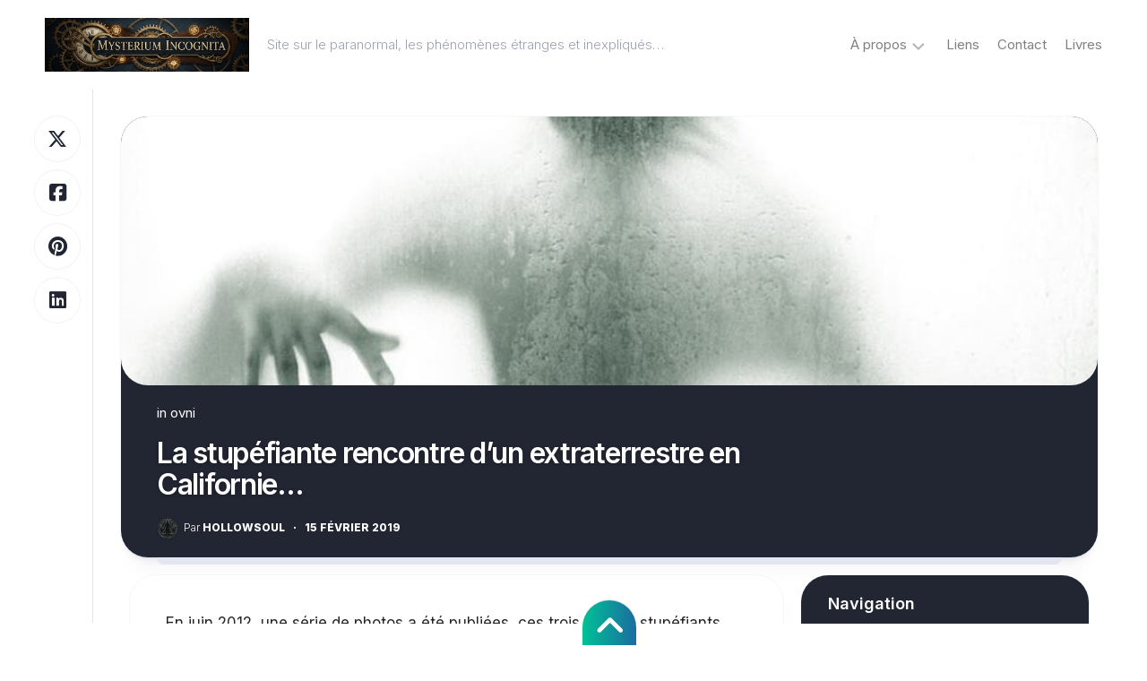

--- FILE ---
content_type: text/html; charset=UTF-8
request_url: https://mysterium-incognita.com/2019/02/15/la-stupefiante-rencontre-dun-extraterrestre-en-californie/
body_size: 21134
content:
<!DOCTYPE html> 
<html class="no-js" lang="fr-FR">

<head>
	<meta charset="UTF-8">
	<meta name="viewport" content="width=device-width, initial-scale=1.0">
	<link rel="profile" href="https://gmpg.org/xfn/11">
		<link rel="pingback" href="https://mysterium-incognita.com/xmlrpc.php">
		
	<meta name='robots' content='index, follow, max-image-preview:large, max-snippet:-1, max-video-preview:-1' />
<script>document.documentElement.className = document.documentElement.className.replace("no-js","js");</script>

	<!-- This site is optimized with the Yoast SEO plugin v26.8 - https://yoast.com/product/yoast-seo-wordpress/ -->
	<title>La stupéfiante rencontre d’un extraterrestre en Californie... - Mysterium Incognita</title>
	<link rel="canonical" href="https://mysterium-incognita.com/2019/02/15/la-stupefiante-rencontre-dun-extraterrestre-en-californie/" />
	<meta property="og:locale" content="fr_FR" />
	<meta property="og:type" content="article" />
	<meta property="og:title" content="La stupéfiante rencontre d’un extraterrestre en Californie... - Mysterium Incognita" />
	<meta property="og:description" content="En juin 2012, une série de photos a été publiées, ces trois clichés stupéfiants nous montreraient une entité biologique extraterrestre&#8230;&#046;&#046;&#046;" />
	<meta property="og:url" content="https://mysterium-incognita.com/2019/02/15/la-stupefiante-rencontre-dun-extraterrestre-en-californie/" />
	<meta property="og:site_name" content="Mysterium Incognita" />
	<meta property="article:publisher" content="https://www.facebook.com/mysteriumincognita/" />
	<meta property="article:author" content="https://www.facebook.com/mysteriumincognita/" />
	<meta property="article:published_time" content="2019-02-15T19:00:42+00:00" />
	<meta property="og:image" content="https://mysterium-incognita.com/wp-content/uploads/2018/10/pexels-photo-15271.jpg" />
	<meta property="og:image:width" content="867" />
	<meta property="og:image:height" content="1300" />
	<meta property="og:image:type" content="image/jpeg" />
	<meta name="author" content="hollowsoul" />
	<meta name="twitter:card" content="summary_large_image" />
	<meta name="twitter:creator" content="@https://twitter.com/Hollowsoulv" />
	<meta name="twitter:site" content="@Hollowsoulv" />
	<meta name="twitter:label1" content="Écrit par" />
	<meta name="twitter:data1" content="hollowsoul" />
	<meta name="twitter:label2" content="Durée de lecture estimée" />
	<meta name="twitter:data2" content="1 minute" />
	<script type="application/ld+json" class="yoast-schema-graph">{"@context":"https://schema.org","@graph":[{"@type":"Article","@id":"https://mysterium-incognita.com/2019/02/15/la-stupefiante-rencontre-dun-extraterrestre-en-californie/#article","isPartOf":{"@id":"https://mysterium-incognita.com/2019/02/15/la-stupefiante-rencontre-dun-extraterrestre-en-californie/"},"author":{"name":"hollowsoul","@id":"https://mysterium-incognita.com/#/schema/person/ee7825faf25176d211e29e8fd09739a1"},"headline":"La stupéfiante rencontre d’un extraterrestre en Californie&#8230;","datePublished":"2019-02-15T19:00:42+00:00","mainEntityOfPage":{"@id":"https://mysterium-incognita.com/2019/02/15/la-stupefiante-rencontre-dun-extraterrestre-en-californie/"},"wordCount":263,"commentCount":0,"publisher":{"@id":"https://mysterium-incognita.com/#/schema/person/ee7825faf25176d211e29e8fd09739a1"},"image":{"@id":"https://mysterium-incognita.com/2019/02/15/la-stupefiante-rencontre-dun-extraterrestre-en-californie/#primaryimage"},"thumbnailUrl":"https://mysterium-incognita.com/wp-content/uploads/2018/10/pexels-photo-15271.jpg","keywords":["entité biologique extraterrestre"],"articleSection":["ovni"],"inLanguage":"fr-FR","potentialAction":[{"@type":"CommentAction","name":"Comment","target":["https://mysterium-incognita.com/2019/02/15/la-stupefiante-rencontre-dun-extraterrestre-en-californie/#respond"]}]},{"@type":"WebPage","@id":"https://mysterium-incognita.com/2019/02/15/la-stupefiante-rencontre-dun-extraterrestre-en-californie/","url":"https://mysterium-incognita.com/2019/02/15/la-stupefiante-rencontre-dun-extraterrestre-en-californie/","name":"La stupéfiante rencontre d’un extraterrestre en Californie... - Mysterium Incognita","isPartOf":{"@id":"https://mysterium-incognita.com/#website"},"primaryImageOfPage":{"@id":"https://mysterium-incognita.com/2019/02/15/la-stupefiante-rencontre-dun-extraterrestre-en-californie/#primaryimage"},"image":{"@id":"https://mysterium-incognita.com/2019/02/15/la-stupefiante-rencontre-dun-extraterrestre-en-californie/#primaryimage"},"thumbnailUrl":"https://mysterium-incognita.com/wp-content/uploads/2018/10/pexels-photo-15271.jpg","datePublished":"2019-02-15T19:00:42+00:00","breadcrumb":{"@id":"https://mysterium-incognita.com/2019/02/15/la-stupefiante-rencontre-dun-extraterrestre-en-californie/#breadcrumb"},"inLanguage":"fr-FR","potentialAction":[{"@type":"ReadAction","target":["https://mysterium-incognita.com/2019/02/15/la-stupefiante-rencontre-dun-extraterrestre-en-californie/"]}]},{"@type":"ImageObject","inLanguage":"fr-FR","@id":"https://mysterium-incognita.com/2019/02/15/la-stupefiante-rencontre-dun-extraterrestre-en-californie/#primaryimage","url":"https://mysterium-incognita.com/wp-content/uploads/2018/10/pexels-photo-15271.jpg","contentUrl":"https://mysterium-incognita.com/wp-content/uploads/2018/10/pexels-photo-15271.jpg","width":867,"height":1300,"caption":"Photo by Tookapic on Pexels.com"},{"@type":"BreadcrumbList","@id":"https://mysterium-incognita.com/2019/02/15/la-stupefiante-rencontre-dun-extraterrestre-en-californie/#breadcrumb","itemListElement":[{"@type":"ListItem","position":1,"name":"Accueil","item":"https://mysterium-incognita.com/"},{"@type":"ListItem","position":2,"name":"La stupéfiante rencontre d’un extraterrestre en Californie&#8230;"}]},{"@type":"WebSite","@id":"https://mysterium-incognita.com/#website","url":"https://mysterium-incognita.com/","name":"Mysterium Incognita","description":"Site sur le paranormal, les phénomènes étranges et inexpliqués...","publisher":{"@id":"https://mysterium-incognita.com/#/schema/person/ee7825faf25176d211e29e8fd09739a1"},"potentialAction":[{"@type":"SearchAction","target":{"@type":"EntryPoint","urlTemplate":"https://mysterium-incognita.com/?s={search_term_string}"},"query-input":{"@type":"PropertyValueSpecification","valueRequired":true,"valueName":"search_term_string"}}],"inLanguage":"fr-FR"},{"@type":["Person","Organization"],"@id":"https://mysterium-incognita.com/#/schema/person/ee7825faf25176d211e29e8fd09739a1","name":"hollowsoul","image":{"@type":"ImageObject","inLanguage":"fr-FR","@id":"https://mysterium-incognita.com/#/schema/person/image/","url":"https://mysterium-incognita.com/wp-content/uploads/2023/03/avatar-hollow.jpg","contentUrl":"https://mysterium-incognita.com/wp-content/uploads/2023/03/avatar-hollow.jpg","width":1024,"height":1024,"caption":"hollowsoul"},"logo":{"@id":"https://mysterium-incognita.com/#/schema/person/image/"},"description":"Depuis plus de dix ans j'écris sur le paranormal et l'inexpliqué. J'ai créé un site https://mysterium-incognita.com/ Tout petit déjà je rêvais d'écrire et j'ai décidé de publier des livres sur des sujets que j'aime et aussi de la fiction.","sameAs":["https://mysterium-incognita.com","https://www.facebook.com/mysteriumincognita/","https://x.com/https://twitter.com/Hollowsoulv","https://www.youtube.com/channel/UClWmDn2Cy0p_bhvu-EcL8Yg"]}]}</script>
	<!-- / Yoast SEO plugin. -->


<link rel='dns-prefetch' href='//www.googletagmanager.com' />
<link rel='dns-prefetch' href='//fonts.googleapis.com' />
<link rel='dns-prefetch' href='//pagead2.googlesyndication.com' />
<link rel="alternate" type="application/rss+xml" title="Mysterium Incognita &raquo; Flux" href="https://mysterium-incognita.com/feed/" />
<link rel="alternate" type="application/rss+xml" title="Mysterium Incognita &raquo; Flux des commentaires" href="https://mysterium-incognita.com/comments/feed/" />
<link rel="alternate" type="application/rss+xml" title="Mysterium Incognita &raquo; La stupéfiante rencontre d’un extraterrestre en Californie&#8230; Flux des commentaires" href="https://mysterium-incognita.com/2019/02/15/la-stupefiante-rencontre-dun-extraterrestre-en-californie/feed/" />
<link rel="alternate" title="oEmbed (JSON)" type="application/json+oembed" href="https://mysterium-incognita.com/wp-json/oembed/1.0/embed?url=https%3A%2F%2Fmysterium-incognita.com%2F2019%2F02%2F15%2Fla-stupefiante-rencontre-dun-extraterrestre-en-californie%2F" />
<link rel="alternate" title="oEmbed (XML)" type="text/xml+oembed" href="https://mysterium-incognita.com/wp-json/oembed/1.0/embed?url=https%3A%2F%2Fmysterium-incognita.com%2F2019%2F02%2F15%2Fla-stupefiante-rencontre-dun-extraterrestre-en-californie%2F&#038;format=xml" />
<style id='wp-img-auto-sizes-contain-inline-css' type='text/css'>
img:is([sizes=auto i],[sizes^="auto," i]){contain-intrinsic-size:3000px 1500px}
/*# sourceURL=wp-img-auto-sizes-contain-inline-css */
</style>
<style id='wp-emoji-styles-inline-css' type='text/css'>

	img.wp-smiley, img.emoji {
		display: inline !important;
		border: none !important;
		box-shadow: none !important;
		height: 1em !important;
		width: 1em !important;
		margin: 0 0.07em !important;
		vertical-align: -0.1em !important;
		background: none !important;
		padding: 0 !important;
	}
/*# sourceURL=wp-emoji-styles-inline-css */
</style>
<style id='wp-block-library-inline-css' type='text/css'>
:root{--wp-block-synced-color:#7a00df;--wp-block-synced-color--rgb:122,0,223;--wp-bound-block-color:var(--wp-block-synced-color);--wp-editor-canvas-background:#ddd;--wp-admin-theme-color:#007cba;--wp-admin-theme-color--rgb:0,124,186;--wp-admin-theme-color-darker-10:#006ba1;--wp-admin-theme-color-darker-10--rgb:0,107,160.5;--wp-admin-theme-color-darker-20:#005a87;--wp-admin-theme-color-darker-20--rgb:0,90,135;--wp-admin-border-width-focus:2px}@media (min-resolution:192dpi){:root{--wp-admin-border-width-focus:1.5px}}.wp-element-button{cursor:pointer}:root .has-very-light-gray-background-color{background-color:#eee}:root .has-very-dark-gray-background-color{background-color:#313131}:root .has-very-light-gray-color{color:#eee}:root .has-very-dark-gray-color{color:#313131}:root .has-vivid-green-cyan-to-vivid-cyan-blue-gradient-background{background:linear-gradient(135deg,#00d084,#0693e3)}:root .has-purple-crush-gradient-background{background:linear-gradient(135deg,#34e2e4,#4721fb 50%,#ab1dfe)}:root .has-hazy-dawn-gradient-background{background:linear-gradient(135deg,#faaca8,#dad0ec)}:root .has-subdued-olive-gradient-background{background:linear-gradient(135deg,#fafae1,#67a671)}:root .has-atomic-cream-gradient-background{background:linear-gradient(135deg,#fdd79a,#004a59)}:root .has-nightshade-gradient-background{background:linear-gradient(135deg,#330968,#31cdcf)}:root .has-midnight-gradient-background{background:linear-gradient(135deg,#020381,#2874fc)}:root{--wp--preset--font-size--normal:16px;--wp--preset--font-size--huge:42px}.has-regular-font-size{font-size:1em}.has-larger-font-size{font-size:2.625em}.has-normal-font-size{font-size:var(--wp--preset--font-size--normal)}.has-huge-font-size{font-size:var(--wp--preset--font-size--huge)}.has-text-align-center{text-align:center}.has-text-align-left{text-align:left}.has-text-align-right{text-align:right}.has-fit-text{white-space:nowrap!important}#end-resizable-editor-section{display:none}.aligncenter{clear:both}.items-justified-left{justify-content:flex-start}.items-justified-center{justify-content:center}.items-justified-right{justify-content:flex-end}.items-justified-space-between{justify-content:space-between}.screen-reader-text{border:0;clip-path:inset(50%);height:1px;margin:-1px;overflow:hidden;padding:0;position:absolute;width:1px;word-wrap:normal!important}.screen-reader-text:focus{background-color:#ddd;clip-path:none;color:#444;display:block;font-size:1em;height:auto;left:5px;line-height:normal;padding:15px 23px 14px;text-decoration:none;top:5px;width:auto;z-index:100000}html :where(.has-border-color){border-style:solid}html :where([style*=border-top-color]){border-top-style:solid}html :where([style*=border-right-color]){border-right-style:solid}html :where([style*=border-bottom-color]){border-bottom-style:solid}html :where([style*=border-left-color]){border-left-style:solid}html :where([style*=border-width]){border-style:solid}html :where([style*=border-top-width]){border-top-style:solid}html :where([style*=border-right-width]){border-right-style:solid}html :where([style*=border-bottom-width]){border-bottom-style:solid}html :where([style*=border-left-width]){border-left-style:solid}html :where(img[class*=wp-image-]){height:auto;max-width:100%}:where(figure){margin:0 0 1em}html :where(.is-position-sticky){--wp-admin--admin-bar--position-offset:var(--wp-admin--admin-bar--height,0px)}@media screen and (max-width:600px){html :where(.is-position-sticky){--wp-admin--admin-bar--position-offset:0px}}

/*# sourceURL=wp-block-library-inline-css */
</style><style id='wp-block-paragraph-inline-css' type='text/css'>
.is-small-text{font-size:.875em}.is-regular-text{font-size:1em}.is-large-text{font-size:2.25em}.is-larger-text{font-size:3em}.has-drop-cap:not(:focus):first-letter{float:left;font-size:8.4em;font-style:normal;font-weight:100;line-height:.68;margin:.05em .1em 0 0;text-transform:uppercase}body.rtl .has-drop-cap:not(:focus):first-letter{float:none;margin-left:.1em}p.has-drop-cap.has-background{overflow:hidden}:root :where(p.has-background){padding:1.25em 2.375em}:where(p.has-text-color:not(.has-link-color)) a{color:inherit}p.has-text-align-left[style*="writing-mode:vertical-lr"],p.has-text-align-right[style*="writing-mode:vertical-rl"]{rotate:180deg}
/*# sourceURL=https://mysterium-incognita.com/wp-includes/blocks/paragraph/style.min.css */
</style>
<style id='global-styles-inline-css' type='text/css'>
:root{--wp--preset--aspect-ratio--square: 1;--wp--preset--aspect-ratio--4-3: 4/3;--wp--preset--aspect-ratio--3-4: 3/4;--wp--preset--aspect-ratio--3-2: 3/2;--wp--preset--aspect-ratio--2-3: 2/3;--wp--preset--aspect-ratio--16-9: 16/9;--wp--preset--aspect-ratio--9-16: 9/16;--wp--preset--color--black: #000000;--wp--preset--color--cyan-bluish-gray: #abb8c3;--wp--preset--color--white: #ffffff;--wp--preset--color--pale-pink: #f78da7;--wp--preset--color--vivid-red: #cf2e2e;--wp--preset--color--luminous-vivid-orange: #ff6900;--wp--preset--color--luminous-vivid-amber: #fcb900;--wp--preset--color--light-green-cyan: #7bdcb5;--wp--preset--color--vivid-green-cyan: #00d084;--wp--preset--color--pale-cyan-blue: #8ed1fc;--wp--preset--color--vivid-cyan-blue: #0693e3;--wp--preset--color--vivid-purple: #9b51e0;--wp--preset--gradient--vivid-cyan-blue-to-vivid-purple: linear-gradient(135deg,rgb(6,147,227) 0%,rgb(155,81,224) 100%);--wp--preset--gradient--light-green-cyan-to-vivid-green-cyan: linear-gradient(135deg,rgb(122,220,180) 0%,rgb(0,208,130) 100%);--wp--preset--gradient--luminous-vivid-amber-to-luminous-vivid-orange: linear-gradient(135deg,rgb(252,185,0) 0%,rgb(255,105,0) 100%);--wp--preset--gradient--luminous-vivid-orange-to-vivid-red: linear-gradient(135deg,rgb(255,105,0) 0%,rgb(207,46,46) 100%);--wp--preset--gradient--very-light-gray-to-cyan-bluish-gray: linear-gradient(135deg,rgb(238,238,238) 0%,rgb(169,184,195) 100%);--wp--preset--gradient--cool-to-warm-spectrum: linear-gradient(135deg,rgb(74,234,220) 0%,rgb(151,120,209) 20%,rgb(207,42,186) 40%,rgb(238,44,130) 60%,rgb(251,105,98) 80%,rgb(254,248,76) 100%);--wp--preset--gradient--blush-light-purple: linear-gradient(135deg,rgb(255,206,236) 0%,rgb(152,150,240) 100%);--wp--preset--gradient--blush-bordeaux: linear-gradient(135deg,rgb(254,205,165) 0%,rgb(254,45,45) 50%,rgb(107,0,62) 100%);--wp--preset--gradient--luminous-dusk: linear-gradient(135deg,rgb(255,203,112) 0%,rgb(199,81,192) 50%,rgb(65,88,208) 100%);--wp--preset--gradient--pale-ocean: linear-gradient(135deg,rgb(255,245,203) 0%,rgb(182,227,212) 50%,rgb(51,167,181) 100%);--wp--preset--gradient--electric-grass: linear-gradient(135deg,rgb(202,248,128) 0%,rgb(113,206,126) 100%);--wp--preset--gradient--midnight: linear-gradient(135deg,rgb(2,3,129) 0%,rgb(40,116,252) 100%);--wp--preset--font-size--small: 13px;--wp--preset--font-size--medium: 20px;--wp--preset--font-size--large: 36px;--wp--preset--font-size--x-large: 42px;--wp--preset--spacing--20: 0.44rem;--wp--preset--spacing--30: 0.67rem;--wp--preset--spacing--40: 1rem;--wp--preset--spacing--50: 1.5rem;--wp--preset--spacing--60: 2.25rem;--wp--preset--spacing--70: 3.38rem;--wp--preset--spacing--80: 5.06rem;--wp--preset--shadow--natural: 6px 6px 9px rgba(0, 0, 0, 0.2);--wp--preset--shadow--deep: 12px 12px 50px rgba(0, 0, 0, 0.4);--wp--preset--shadow--sharp: 6px 6px 0px rgba(0, 0, 0, 0.2);--wp--preset--shadow--outlined: 6px 6px 0px -3px rgb(255, 255, 255), 6px 6px rgb(0, 0, 0);--wp--preset--shadow--crisp: 6px 6px 0px rgb(0, 0, 0);}:where(.is-layout-flex){gap: 0.5em;}:where(.is-layout-grid){gap: 0.5em;}body .is-layout-flex{display: flex;}.is-layout-flex{flex-wrap: wrap;align-items: center;}.is-layout-flex > :is(*, div){margin: 0;}body .is-layout-grid{display: grid;}.is-layout-grid > :is(*, div){margin: 0;}:where(.wp-block-columns.is-layout-flex){gap: 2em;}:where(.wp-block-columns.is-layout-grid){gap: 2em;}:where(.wp-block-post-template.is-layout-flex){gap: 1.25em;}:where(.wp-block-post-template.is-layout-grid){gap: 1.25em;}.has-black-color{color: var(--wp--preset--color--black) !important;}.has-cyan-bluish-gray-color{color: var(--wp--preset--color--cyan-bluish-gray) !important;}.has-white-color{color: var(--wp--preset--color--white) !important;}.has-pale-pink-color{color: var(--wp--preset--color--pale-pink) !important;}.has-vivid-red-color{color: var(--wp--preset--color--vivid-red) !important;}.has-luminous-vivid-orange-color{color: var(--wp--preset--color--luminous-vivid-orange) !important;}.has-luminous-vivid-amber-color{color: var(--wp--preset--color--luminous-vivid-amber) !important;}.has-light-green-cyan-color{color: var(--wp--preset--color--light-green-cyan) !important;}.has-vivid-green-cyan-color{color: var(--wp--preset--color--vivid-green-cyan) !important;}.has-pale-cyan-blue-color{color: var(--wp--preset--color--pale-cyan-blue) !important;}.has-vivid-cyan-blue-color{color: var(--wp--preset--color--vivid-cyan-blue) !important;}.has-vivid-purple-color{color: var(--wp--preset--color--vivid-purple) !important;}.has-black-background-color{background-color: var(--wp--preset--color--black) !important;}.has-cyan-bluish-gray-background-color{background-color: var(--wp--preset--color--cyan-bluish-gray) !important;}.has-white-background-color{background-color: var(--wp--preset--color--white) !important;}.has-pale-pink-background-color{background-color: var(--wp--preset--color--pale-pink) !important;}.has-vivid-red-background-color{background-color: var(--wp--preset--color--vivid-red) !important;}.has-luminous-vivid-orange-background-color{background-color: var(--wp--preset--color--luminous-vivid-orange) !important;}.has-luminous-vivid-amber-background-color{background-color: var(--wp--preset--color--luminous-vivid-amber) !important;}.has-light-green-cyan-background-color{background-color: var(--wp--preset--color--light-green-cyan) !important;}.has-vivid-green-cyan-background-color{background-color: var(--wp--preset--color--vivid-green-cyan) !important;}.has-pale-cyan-blue-background-color{background-color: var(--wp--preset--color--pale-cyan-blue) !important;}.has-vivid-cyan-blue-background-color{background-color: var(--wp--preset--color--vivid-cyan-blue) !important;}.has-vivid-purple-background-color{background-color: var(--wp--preset--color--vivid-purple) !important;}.has-black-border-color{border-color: var(--wp--preset--color--black) !important;}.has-cyan-bluish-gray-border-color{border-color: var(--wp--preset--color--cyan-bluish-gray) !important;}.has-white-border-color{border-color: var(--wp--preset--color--white) !important;}.has-pale-pink-border-color{border-color: var(--wp--preset--color--pale-pink) !important;}.has-vivid-red-border-color{border-color: var(--wp--preset--color--vivid-red) !important;}.has-luminous-vivid-orange-border-color{border-color: var(--wp--preset--color--luminous-vivid-orange) !important;}.has-luminous-vivid-amber-border-color{border-color: var(--wp--preset--color--luminous-vivid-amber) !important;}.has-light-green-cyan-border-color{border-color: var(--wp--preset--color--light-green-cyan) !important;}.has-vivid-green-cyan-border-color{border-color: var(--wp--preset--color--vivid-green-cyan) !important;}.has-pale-cyan-blue-border-color{border-color: var(--wp--preset--color--pale-cyan-blue) !important;}.has-vivid-cyan-blue-border-color{border-color: var(--wp--preset--color--vivid-cyan-blue) !important;}.has-vivid-purple-border-color{border-color: var(--wp--preset--color--vivid-purple) !important;}.has-vivid-cyan-blue-to-vivid-purple-gradient-background{background: var(--wp--preset--gradient--vivid-cyan-blue-to-vivid-purple) !important;}.has-light-green-cyan-to-vivid-green-cyan-gradient-background{background: var(--wp--preset--gradient--light-green-cyan-to-vivid-green-cyan) !important;}.has-luminous-vivid-amber-to-luminous-vivid-orange-gradient-background{background: var(--wp--preset--gradient--luminous-vivid-amber-to-luminous-vivid-orange) !important;}.has-luminous-vivid-orange-to-vivid-red-gradient-background{background: var(--wp--preset--gradient--luminous-vivid-orange-to-vivid-red) !important;}.has-very-light-gray-to-cyan-bluish-gray-gradient-background{background: var(--wp--preset--gradient--very-light-gray-to-cyan-bluish-gray) !important;}.has-cool-to-warm-spectrum-gradient-background{background: var(--wp--preset--gradient--cool-to-warm-spectrum) !important;}.has-blush-light-purple-gradient-background{background: var(--wp--preset--gradient--blush-light-purple) !important;}.has-blush-bordeaux-gradient-background{background: var(--wp--preset--gradient--blush-bordeaux) !important;}.has-luminous-dusk-gradient-background{background: var(--wp--preset--gradient--luminous-dusk) !important;}.has-pale-ocean-gradient-background{background: var(--wp--preset--gradient--pale-ocean) !important;}.has-electric-grass-gradient-background{background: var(--wp--preset--gradient--electric-grass) !important;}.has-midnight-gradient-background{background: var(--wp--preset--gradient--midnight) !important;}.has-small-font-size{font-size: var(--wp--preset--font-size--small) !important;}.has-medium-font-size{font-size: var(--wp--preset--font-size--medium) !important;}.has-large-font-size{font-size: var(--wp--preset--font-size--large) !important;}.has-x-large-font-size{font-size: var(--wp--preset--font-size--x-large) !important;}
/*# sourceURL=global-styles-inline-css */
</style>

<style id='classic-theme-styles-inline-css' type='text/css'>
/*! This file is auto-generated */
.wp-block-button__link{color:#fff;background-color:#32373c;border-radius:9999px;box-shadow:none;text-decoration:none;padding:calc(.667em + 2px) calc(1.333em + 2px);font-size:1.125em}.wp-block-file__button{background:#32373c;color:#fff;text-decoration:none}
/*# sourceURL=/wp-includes/css/classic-themes.min.css */
</style>
<link rel='stylesheet' id='contact-form-7-css' href='https://mysterium-incognita.com/wp-content/plugins/contact-form-7/includes/css/styles.css?ver=6.1.4' type='text/css' media='all' />
<link rel='stylesheet' id='dashwall-style-css' href='https://mysterium-incognita.com/wp-content/themes/dashwall/style.css?ver=6.9' type='text/css' media='all' />
<style id='dashwall-style-inline-css' type='text/css'>
body { font-family: "Inter", Arial, sans-serif; }

/*# sourceURL=dashwall-style-inline-css */
</style>
<link rel='stylesheet' id='dashwall-responsive-css' href='https://mysterium-incognita.com/wp-content/themes/dashwall/responsive.css?ver=6.9' type='text/css' media='all' />
<link rel='stylesheet' id='dashwall-dark-css' href='https://mysterium-incognita.com/wp-content/themes/dashwall/dark.css?ver=6.9' type='text/css' media='all' />
<link rel='stylesheet' id='dashwall-font-awesome-css' href='https://mysterium-incognita.com/wp-content/themes/dashwall/fonts/all.min.css?ver=6.9' type='text/css' media='all' />
<link rel='stylesheet' id='inter-css' href='//fonts.googleapis.com/css?family=Inter%3A400%2C300%2C600%2C800&#038;ver=6.9' type='text/css' media='all' />
<script type="text/javascript" src="https://mysterium-incognita.com/wp-includes/js/jquery/jquery.min.js?ver=3.7.1" id="jquery-core-js"></script>
<script type="text/javascript" src="https://mysterium-incognita.com/wp-includes/js/jquery/jquery-migrate.min.js?ver=3.4.1" id="jquery-migrate-js"></script>
<script type="text/javascript" src="https://mysterium-incognita.com/wp-content/themes/dashwall/js/slick.min.js?ver=6.9" id="dashwall-slick-js"></script>

<!-- Extrait de code de la balise Google (gtag.js) ajouté par Site Kit -->
<!-- Extrait Google Analytics ajouté par Site Kit -->
<script type="text/javascript" src="https://www.googletagmanager.com/gtag/js?id=GT-TQRV4RN" id="google_gtagjs-js" async></script>
<script type="text/javascript" id="google_gtagjs-js-after">
/* <![CDATA[ */
window.dataLayer = window.dataLayer || [];function gtag(){dataLayer.push(arguments);}
gtag("set","linker",{"domains":["mysterium-incognita.com"]});
gtag("js", new Date());
gtag("set", "developer_id.dZTNiMT", true);
gtag("config", "GT-TQRV4RN");
//# sourceURL=google_gtagjs-js-after
/* ]]> */
</script>
<link rel="https://api.w.org/" href="https://mysterium-incognita.com/wp-json/" /><link rel="alternate" title="JSON" type="application/json" href="https://mysterium-incognita.com/wp-json/wp/v2/posts/2316" /><link rel="EditURI" type="application/rsd+xml" title="RSD" href="https://mysterium-incognita.com/xmlrpc.php?rsd" />
<meta name="generator" content="WordPress 6.9" />
<link rel='shortlink' href='https://mysterium-incognita.com/?p=2316' />
<meta name="generator" content="Site Kit by Google 1.170.0" />
<!-- Sitekit head code -->
<script data-ad-client="ca-pub-2786982280015966" async src="https://pagead2.googlesyndication.com/pagead/js/adsbygoogle.js"></script>
<!-- End of Sitekit head code -->
<!-- Sitekit Google Analytics code -->
<!-- Google tag (gtag.js) -->
<script async src="https://www.googletagmanager.com/gtag/js?id=UA-151731170-1"></script>
<script>
  window.dataLayer = window.dataLayer || [];
  function gtag(){dataLayer.push(arguments);}
  gtag('js', new Date());

  gtag('config', 'UA-151731170-1');
</script>
<!-- End of Sitekit Google Analytics code -->
			
<!-- Balises Meta Google AdSense ajoutées par Site Kit -->
<meta name="google-adsense-platform-account" content="ca-host-pub-2644536267352236">
<meta name="google-adsense-platform-domain" content="sitekit.withgoogle.com">
<!-- Fin des balises Meta End Google AdSense ajoutées par Site Kit -->

<!-- Extrait Google Tag Manager ajouté par Site Kit -->
<script type="text/javascript">
/* <![CDATA[ */

			( function( w, d, s, l, i ) {
				w[l] = w[l] || [];
				w[l].push( {'gtm.start': new Date().getTime(), event: 'gtm.js'} );
				var f = d.getElementsByTagName( s )[0],
					j = d.createElement( s ), dl = l != 'dataLayer' ? '&l=' + l : '';
				j.async = true;
				j.src = 'https://www.googletagmanager.com/gtm.js?id=' + i + dl;
				f.parentNode.insertBefore( j, f );
			} )( window, document, 'script', 'dataLayer', 'GTM-NPZJ4T7' );
			
/* ]]> */
</script>

<!-- End Google Tag Manager snippet added by Site Kit -->

<!-- Extrait Google AdSense ajouté par Site Kit -->
<script type="text/javascript" async="async" src="https://pagead2.googlesyndication.com/pagead/js/adsbygoogle.js?client=ca-pub-2786982280015966&amp;host=ca-host-pub-2644536267352236" crossorigin="anonymous"></script>

<!-- End Google AdSense snippet added by Site Kit -->
<link rel="icon" href="https://mysterium-incognita.com/wp-content/uploads/2025/07/cropped-Gemini_Generated_Image_svfw85svfw85svfw-150x150.png" sizes="32x32" />
<link rel="icon" href="https://mysterium-incognita.com/wp-content/uploads/2025/07/cropped-Gemini_Generated_Image_svfw85svfw85svfw-300x300.png" sizes="192x192" />
<link rel="apple-touch-icon" href="https://mysterium-incognita.com/wp-content/uploads/2025/07/cropped-Gemini_Generated_Image_svfw85svfw85svfw-300x300.png" />
<meta name="msapplication-TileImage" content="https://mysterium-incognita.com/wp-content/uploads/2025/07/cropped-Gemini_Generated_Image_svfw85svfw85svfw-300x300.png" />
<style id="kirki-inline-styles"></style></head>

<body class="wp-singular post-template-default single single-post postid-2316 single-format-standard wp-custom-logo wp-embed-responsive wp-theme-dashwall col-2cl full-width mobile-menu dark logged-out">


		<!-- Extrait Google Tag Manager (noscript) ajouté par Site Kit -->
		<noscript>
			<iframe src="https://www.googletagmanager.com/ns.html?id=GTM-NPZJ4T7" height="0" width="0" style="display:none;visibility:hidden"></iframe>
		</noscript>
		<!-- End Google Tag Manager (noscript) snippet added by Site Kit -->
		
<a class="skip-link screen-reader-text" href="#page">Skip to content</a>

<div class="page-wrapper">

	<header class="page-header nav-menu-dropdown-left">
	
		<p class="site-title"><a href="https://mysterium-incognita.com/" rel="home"><img src="https://mysterium-incognita.com/wp-content/uploads/2025/06/icone-1.png" alt="Mysterium Incognita"></a></p>
		
					<p class="site-description">Site sur le paranormal, les phénomènes étranges et inexpliqués&#8230;</p>
				
					<div id="wrap-nav-header" class="wrap-nav">
						<nav id="nav-header-nav" class="main-navigation nav-menu">
			<button class="menu-toggle" aria-controls="primary-menu" aria-expanded="false">
				<span class="screen-reader-text">Expand Menu</span><div class="menu-toggle-icon"><span></span><span></span><span></span></div>			</button>
			<div class="menu-menu-container"><ul id="nav-header" class="menu"><li id="menu-item-4166" class="menu-item menu-item-type-post_type menu-item-object-page menu-item-has-children menu-item-4166"><span class="menu-item-wrapper has-arrow"><a href="https://mysterium-incognita.com/a-propos/">À propos</a><button onClick="alxMediaMenu.toggleItem(this)"><span class="screen-reader-text">Toggle Child Menu</span><svg class="svg-icon" aria-hidden="true" role="img" focusable="false" xmlns="http://www.w3.org/2000/svg" width="14" height="8" viewBox="0 0 20 12"><polygon fill="" fill-rule="evenodd" points="1319.899 365.778 1327.678 358 1329.799 360.121 1319.899 370.021 1310 360.121 1312.121 358" transform="translate(-1310 -358)"></polygon></svg></button></span>
<ul class="sub-menu">
	<li id="menu-item-4168" class="menu-item menu-item-type-taxonomy menu-item-object-category menu-item-4168"><span class="menu-item-wrapper"><a href="https://mysterium-incognita.com/category/crypto-creatures/">Crypto &amp; Créatures</a></span></li>
	<li id="menu-item-4169" class="menu-item menu-item-type-taxonomy menu-item-object-category current-post-ancestor current-menu-parent current-post-parent menu-item-4169"><span class="menu-item-wrapper"><a href="https://mysterium-incognita.com/category/ovni/"><span class="screen-reader-text">Current Page Parent </span>ovni</a></span></li>
	<li id="menu-item-4170" class="menu-item menu-item-type-taxonomy menu-item-object-category menu-item-4170"><span class="menu-item-wrapper"><a href="https://mysterium-incognita.com/category/mystere-co/">Mystère &amp; co</a></span></li>
	<li id="menu-item-4171" class="menu-item menu-item-type-taxonomy menu-item-object-category menu-item-4171"><span class="menu-item-wrapper"><a href="https://mysterium-incognita.com/category/spiritisme/">Spiritisme</a></span></li>
	<li id="menu-item-4172" class="menu-item menu-item-type-taxonomy menu-item-object-category menu-item-4172"><span class="menu-item-wrapper"><a href="https://mysterium-incognita.com/category/conspiracy/">conspiracy</a></span></li>
	<li id="menu-item-6443" class="menu-item menu-item-type-taxonomy menu-item-object-category menu-item-6443"><span class="menu-item-wrapper"><a href="https://mysterium-incognita.com/category/horreur/">Horreur</a></span></li>
	<li id="menu-item-9483" class="menu-item menu-item-type-taxonomy menu-item-object-category menu-item-9483"><span class="menu-item-wrapper"><a href="https://mysterium-incognita.com/category/true-crime/">True Crime</a></span></li>
</ul>
</li>
<li id="menu-item-4165" class="menu-item menu-item-type-post_type menu-item-object-page menu-item-4165"><span class="menu-item-wrapper"><a href="https://mysterium-incognita.com/liens/">Liens</a></span></li>
<li id="menu-item-4167" class="menu-item menu-item-type-post_type menu-item-object-page menu-item-4167"><span class="menu-item-wrapper"><a href="https://mysterium-incognita.com/contact/">Contact</a></span></li>
<li id="menu-item-4182" class="menu-item menu-item-type-custom menu-item-object-custom menu-item-4182"><span class="menu-item-wrapper"><a href="https://amzn.to/3fNilho">Livres</a></span></li>
</ul></div>		</nav>
					</div>
				
					<div id="wrap-nav-mobile" class="wrap-nav">
						<nav id="nav-mobile-nav" class="main-navigation nav-menu">
			<button class="menu-toggle" aria-controls="primary-menu" aria-expanded="false">
				<span class="screen-reader-text">Expand Menu</span><div class="menu-toggle-icon"><span></span><span></span><span></span></div>			</button>
			<div class="menu-menu-container"><ul id="nav-mobile" class="menu"><li class="menu-item menu-item-type-post_type menu-item-object-page menu-item-has-children menu-item-4166"><span class="menu-item-wrapper has-arrow"><a href="https://mysterium-incognita.com/a-propos/">À propos</a><button onClick="alxMediaMenu.toggleItem(this)"><span class="screen-reader-text">Toggle Child Menu</span><svg class="svg-icon" aria-hidden="true" role="img" focusable="false" xmlns="http://www.w3.org/2000/svg" width="14" height="8" viewBox="0 0 20 12"><polygon fill="" fill-rule="evenodd" points="1319.899 365.778 1327.678 358 1329.799 360.121 1319.899 370.021 1310 360.121 1312.121 358" transform="translate(-1310 -358)"></polygon></svg></button></span>
<ul class="sub-menu">
	<li class="menu-item menu-item-type-taxonomy menu-item-object-category menu-item-4168"><span class="menu-item-wrapper"><a href="https://mysterium-incognita.com/category/crypto-creatures/">Crypto &amp; Créatures</a></span></li>
	<li class="menu-item menu-item-type-taxonomy menu-item-object-category current-post-ancestor current-menu-parent current-post-parent menu-item-4169"><span class="menu-item-wrapper"><a href="https://mysterium-incognita.com/category/ovni/"><span class="screen-reader-text">Current Page Parent </span>ovni</a></span></li>
	<li class="menu-item menu-item-type-taxonomy menu-item-object-category menu-item-4170"><span class="menu-item-wrapper"><a href="https://mysterium-incognita.com/category/mystere-co/">Mystère &amp; co</a></span></li>
	<li class="menu-item menu-item-type-taxonomy menu-item-object-category menu-item-4171"><span class="menu-item-wrapper"><a href="https://mysterium-incognita.com/category/spiritisme/">Spiritisme</a></span></li>
	<li class="menu-item menu-item-type-taxonomy menu-item-object-category menu-item-4172"><span class="menu-item-wrapper"><a href="https://mysterium-incognita.com/category/conspiracy/">conspiracy</a></span></li>
	<li class="menu-item menu-item-type-taxonomy menu-item-object-category menu-item-6443"><span class="menu-item-wrapper"><a href="https://mysterium-incognita.com/category/horreur/">Horreur</a></span></li>
	<li class="menu-item menu-item-type-taxonomy menu-item-object-category menu-item-9483"><span class="menu-item-wrapper"><a href="https://mysterium-incognita.com/category/true-crime/">True Crime</a></span></li>
</ul>
</li>
<li class="menu-item menu-item-type-post_type menu-item-object-page menu-item-4165"><span class="menu-item-wrapper"><a href="https://mysterium-incognita.com/liens/">Liens</a></span></li>
<li class="menu-item menu-item-type-post_type menu-item-object-page menu-item-4167"><span class="menu-item-wrapper"><a href="https://mysterium-incognita.com/contact/">Contact</a></span></li>
<li class="menu-item menu-item-type-custom menu-item-object-custom menu-item-4182"><span class="menu-item-wrapper"><a href="https://amzn.to/3fNilho">Livres</a></span></li>
</ul></div>		</nav>
					</div>
		
	</header>
	
	<div class="page-sidebar">
		
					
	<div class="sharrre-container sharrre-header group">
		<span>Share</span>
		<div id="twitter" class="sharrre">
			<a class="box group" href="https://twitter.com/intent/tweet?url=https://mysterium-incognita.com/2019/02/15/la-stupefiante-rencontre-dun-extraterrestre-en-californie/&text=La stupéfiante rencontre d’un extraterrestre en Californie&#8230;" title="Share on X">
				<div class="count"><i class="fas fa-plus"></i></div><div class="share"><i class="fab fa-x-twitter"></i></div>
			</a>
		</div>
		<div id="facebook" class="sharrre">
			<a class="box group" href="https://www.facebook.com/sharer/sharer.php?u=https://mysterium-incognita.com/2019/02/15/la-stupefiante-rencontre-dun-extraterrestre-en-californie/" title="Share on Facebook">
				<div class="count"><i class="fas fa-plus"></i></div><div class="share"><i class="fab fa-facebook-square"></i></div>
			</a>
		</div>
		<div id="pinterest" class="sharrre">
			<a class="box group" href="https://pinterest.com/pin/create/button/?url=https://mysterium-incognita.com/2019/02/15/la-stupefiante-rencontre-dun-extraterrestre-en-californie/&media=&description=La stupéfiante rencontre d’un extraterrestre en Californie&#8230;" title="Share on Pinterest">
				<div class="count"><i class="fas fa-plus"></i></div><div class="share"><i class="fab fa-pinterest"></i></div>
			</a>
		</div>
		<div id="linkedin" class="sharrre">
			<a class="box group" href="https://www.linkedin.com/shareArticle?mini=true&url=https://mysterium-incognita.com/2019/02/15/la-stupefiante-rencontre-dun-extraterrestre-en-californie/" title="Share on LinkedIn">
				<div class="count"><i class="fas fa-plus"></i></div><div class="share"><i class="fab fa-linkedin"></i></div>
			</a>
		</div>
	</div><!--/.sharrre-container-->
	
						
		
	</div>

	<div class="page-inner" id="page">

				
					<div class="page-inner-container page-inner-container-header-single">
	<div class="page-card header-single">
		
									
		<div class="header-single-thumb" style="background-image:url('https://mysterium-incognita.com/wp-content/uploads/2018/10/pexels-photo-15271-1000x563.jpg');"></div>
		
		<div class="header-single-container">
		
			<div class="header-single-content">
			
				<div class="header-single-category">in <a href="https://mysterium-incognita.com/category/ovni/" rel="category tag">ovni</a></div>

				<h1 class="header-single-title">La stupéfiante rencontre d’un extraterrestre en Californie&#8230;</h1>
				
				<div class="header-single-meta">
					<a href="https://mysterium-incognita.com/author/hollowsoul/" class="header-single-avatar"><img alt='' src="[data-uri]" data-lazy-type="image" data-lazy-src='https://secure.gravatar.com/avatar/730794d014068ea4a946a4b497f70dc07a37819ea94ce111f9ec785b4492babe?s=36&#038;d=wavatar&#038;r=g' data-lazy-srcset='https://secure.gravatar.com/avatar/730794d014068ea4a946a4b497f70dc07a37819ea94ce111f9ec785b4492babe?s=72&#038;d=wavatar&#038;r=g 2x' class='lazy lazy-hidden avatar avatar-36 photo' height='36' width='36' decoding='async'/><noscript><img alt='' src='https://secure.gravatar.com/avatar/730794d014068ea4a946a4b497f70dc07a37819ea94ce111f9ec785b4492babe?s=36&#038;d=wavatar&#038;r=g' srcset='https://secure.gravatar.com/avatar/730794d014068ea4a946a4b497f70dc07a37819ea94ce111f9ec785b4492babe?s=72&#038;d=wavatar&#038;r=g 2x' class='avatar avatar-36 photo' height='36' width='36' decoding='async'/></noscript></a>
					<a href="https://mysterium-incognita.com/author/hollowsoul/" class="header-single-author"><span>Par</span> hollowsoul</a>
					<span class="header-single-divider">&middot;</span>
					<span class="feautred-card-date">15 février 2019</span>
				</div>
			
			</div>

		</div>

	</div>
</div>				
		<div class="page-inner-container">
			<div class="page-row">
<div class="page-col-center">

	<div class="page-card page-card-single stickywrap">
		
		<div class="stickywrap-inner">

						
				<article id="post-2316" class="post-2316 post type-post status-publish format-standard has-post-thumbnail hentry category-ovni tag-entite-biologique-extraterrestre">

					<div class="entry themeform">
						<p>En juin 2012, une série de photos a été publiées, ces trois clichés stupéfiants nous montreraient une entité biologique extraterrestre&#8230;</p>
<p><span id="more-2316"></span></p>
<p>D’après ce qui a été raconté, trois adolescents se promenaient dans le parc national de Redwood en Californie. Ils auraient pris une série de photo du paysage, mais une fois rentré ils auraient découvert une curieuse anomalie sur plusieurs des clichés.</p>
<p><img src="[data-uri]"  class="lazy lazy-hidden" data-lazy-type="iframe" data-lazy-src="&lt;iframe title=&quot;Strange Alien Creatures Caught on Camera at Redwood National Parks,California | Alien sightings&quot; width=&quot;650&quot; height=&quot;366&quot; src=&quot;https://www.youtube.com/embed/FNGHUuLHImo?feature=oembed&quot; frameborder=&quot;0&quot; allow=&quot;accelerometer; autoplay; clipboard-write; encrypted-media; gyroscope; picture-in-picture; web-share&quot; referrerpolicy=&quot;strict-origin-when-cross-origin&quot; allowfullscreen&gt;&lt;/iframe&gt;" alt=""><noscript><iframe title="Strange Alien Creatures Caught on Camera at Redwood National Parks,California | Alien sightings" width="650" height="366" src="https://www.youtube.com/embed/FNGHUuLHImo?feature=oembed" frameborder="0" allow="accelerometer; autoplay; clipboard-write; encrypted-media; gyroscope; picture-in-picture; web-share" referrerpolicy="strict-origin-when-cross-origin" allowfullscreen></iframe></noscript></p>
<p>Le groupe de jeunes gens n’avait vu personne ni quoique ce soit qui auraient pu les observer. Ce n’est qu’en regardant à nouveau les images qu’ils découvrent une incroyable silhouette.</p>
<p>Sur les clichés on peut voir une silhouette filiforme. La créature possède de long membre fin. Sa tête semble de taille disproportionnée par rapport au reste de son corps. Elle semble de couleur grise. L’arrière de sa tête est allongé. La créature est voûtée et ses membres supérieurs sont vers l’avant tel une sorte de mante religieuse. Malheureusement l’entité que l’on peut voir est très éloignée et il est difficile de la voir clairement. La photo est plutôt flou à cause de la distance.</p>
<p>Ces images sont étranges mais elles pourraient être facilement falsifiées. L’apparence de la créature est plus proche de celle d’un film d’horreur à petit budget que celle d’une véritable entité extraterrestre. Cette histoire ressemble beaucoup à une supercherie&#8230;</p>
												<div class="clear"></div>
					</div>
					
				</article>
				
				<div class="entry-footer group">

					<p class="post-tags"><span>Tags:</span> <a href="https://mysterium-incognita.com/tag/entite-biologique-extraterrestre/" rel="tag">entité biologique extraterrestre</a></p>					
					<div class="clear"></div>
					
											<div class="author-bio">
							<div class="bio-avatar"><img alt='' src="[data-uri]" data-lazy-type="image" data-lazy-src='https://secure.gravatar.com/avatar/730794d014068ea4a946a4b497f70dc07a37819ea94ce111f9ec785b4492babe?s=128&#038;d=wavatar&#038;r=g' data-lazy-srcset='https://secure.gravatar.com/avatar/730794d014068ea4a946a4b497f70dc07a37819ea94ce111f9ec785b4492babe?s=256&#038;d=wavatar&#038;r=g 2x' class='lazy lazy-hidden avatar avatar-128 photo' height='128' width='128' decoding='async'/><noscript><img alt='' src='https://secure.gravatar.com/avatar/730794d014068ea4a946a4b497f70dc07a37819ea94ce111f9ec785b4492babe?s=128&#038;d=wavatar&#038;r=g' srcset='https://secure.gravatar.com/avatar/730794d014068ea4a946a4b497f70dc07a37819ea94ce111f9ec785b4492babe?s=256&#038;d=wavatar&#038;r=g 2x' class='avatar avatar-128 photo' height='128' width='128' decoding='async'/></noscript></div>
							<p class="bio-name">hollowsoul</p>
							<p class="bio-desc">Depuis plus de dix ans j'écris sur le paranormal et l'inexpliqué.

J'ai créé un site https://mysterium-incognita.com/

Tout petit déjà je rêvais d'écrire et j'ai décidé de publier des livres sur des sujets que j'aime et aussi de la fiction.</p>
							<div class="clear"></div>
						</div>
										
						
	<div class="sharrre-footer group">
		<div id="facebook-footer" class="sharrre">
			<a class="box group" href="https://www.facebook.com/sharer/sharer.php?u=https://mysterium-incognita.com/2019/02/15/la-stupefiante-rencontre-dun-extraterrestre-en-californie/">
				<div class="share"><i class="fab fa-facebook-square"></i>Share <span>on Facebook</span><div class="count" href="#"><i class="fas fa-plus"></i></div></div>
			</a>
		</div>
		<div id="twitter-footer" class="sharrre">
			<a class="box group" href="https://twitter.com/intent/tweet?url=https://mysterium-incognita.com/2019/02/15/la-stupefiante-rencontre-dun-extraterrestre-en-californie/&text=La stupéfiante rencontre d’un extraterrestre en Californie&#8230;">
				<div class="share"><i class="fab fa-x-twitter"></i>Share <span>on X</span><div class="count" href="#"><i class="fas fa-plus"></i></div></div>
			</a>
		</div>
	</div><!--/.sharrre-footer-->

						
					<div class="entry-comments themeform">
						
	<div class="comments" id="comments">

		
		<div class="comments-header">

			<h2 class="comment-reply-title">
			0 replies on &ldquo;La stupéfiante rencontre d’un extraterrestre en Californie&#8230;&rdquo;			</h2><!--/.comment-reply-title-->

		</div><!--/.comments-header-->

		<div class="commentlist">

					<li id="comment-461" class="comment even thread-even depth-1 parent">
			<article id="div-comment-461" class="comment-body">
				<footer class="comment-meta">
					<div class="comment-author vcard">
						<img alt='' src="[data-uri]" data-lazy-type="image" data-lazy-src='https://secure.gravatar.com/avatar/9fbda0a4627f06aa55bd3c6b04b5789ee1a5565a75f786e3b487d21f14521635?s=64&#038;d=wavatar&#038;r=g' data-lazy-srcset='https://secure.gravatar.com/avatar/9fbda0a4627f06aa55bd3c6b04b5789ee1a5565a75f786e3b487d21f14521635?s=128&#038;d=wavatar&#038;r=g 2x' class='lazy lazy-hidden avatar avatar-64 photo' height='64' width='64' decoding='async'/><noscript><img alt='' src='https://secure.gravatar.com/avatar/9fbda0a4627f06aa55bd3c6b04b5789ee1a5565a75f786e3b487d21f14521635?s=64&#038;d=wavatar&#038;r=g' srcset='https://secure.gravatar.com/avatar/9fbda0a4627f06aa55bd3c6b04b5789ee1a5565a75f786e3b487d21f14521635?s=128&#038;d=wavatar&#038;r=g 2x' class='avatar avatar-64 photo' height='64' width='64' decoding='async'/></noscript>						<b class="fn">grosbois</b> <span class="says">dit :</span>					</div><!-- .comment-author -->

					<div class="comment-metadata">
						<a href="https://mysterium-incognita.com/2019/02/15/la-stupefiante-rencontre-dun-extraterrestre-en-californie/#comment-461"><time datetime="2019-02-16T13:51:24+01:00">16 février 2019 à 13 h 51 min</time></a>					</div><!-- .comment-metadata -->

									</footer><!-- .comment-meta -->

				<div class="comment-content">
					<p>Je n&rsquo;ai jamais croisé d&rsquo;extra terrestres mais celui là fait un peu faux !</p>
				</div><!-- .comment-content -->

				<div class="reply"><a rel="nofollow" class="comment-reply-link" href="#comment-461" data-commentid="461" data-postid="2316" data-belowelement="div-comment-461" data-respondelement="respond" data-replyto="Répondre à grosbois" aria-label="Répondre à grosbois">Répondre</a></div>			</article><!-- .comment-body -->
		<ul class="children">
		<li id="comment-462" class="comment byuser comment-author-hollowsoul bypostauthor odd alt depth-2">
			<article id="div-comment-462" class="comment-body">
				<footer class="comment-meta">
					<div class="comment-author vcard">
						<img alt='' src="[data-uri]" data-lazy-type="image" data-lazy-src='https://secure.gravatar.com/avatar/730794d014068ea4a946a4b497f70dc07a37819ea94ce111f9ec785b4492babe?s=64&#038;d=wavatar&#038;r=g' data-lazy-srcset='https://secure.gravatar.com/avatar/730794d014068ea4a946a4b497f70dc07a37819ea94ce111f9ec785b4492babe?s=128&#038;d=wavatar&#038;r=g 2x' class='lazy lazy-hidden avatar avatar-64 photo' height='64' width='64' loading='lazy' decoding='async'/><noscript><img alt='' src='https://secure.gravatar.com/avatar/730794d014068ea4a946a4b497f70dc07a37819ea94ce111f9ec785b4492babe?s=64&#038;d=wavatar&#038;r=g' srcset='https://secure.gravatar.com/avatar/730794d014068ea4a946a4b497f70dc07a37819ea94ce111f9ec785b4492babe?s=128&#038;d=wavatar&#038;r=g 2x' class='avatar avatar-64 photo' height='64' width='64' loading='lazy' decoding='async'/></noscript>						<b class="fn"><a href="https://mysterium-incognita.com/" class="url" rel="ugc">hollowsoul</a></b> <span class="says">dit :</span>					</div><!-- .comment-author -->

					<div class="comment-metadata">
						<a href="https://mysterium-incognita.com/2019/02/15/la-stupefiante-rencontre-dun-extraterrestre-en-californie/#comment-462"><time datetime="2019-02-16T13:57:27+01:00">16 février 2019 à 13 h 57 min</time></a>					</div><!-- .comment-metadata -->

									</footer><!-- .comment-meta -->

				<div class="comment-content">
					<p>Oui il fait film de sf bas de gamme </p>
				</div><!-- .comment-content -->

				<div class="reply"><a rel="nofollow" class="comment-reply-link" href="#comment-462" data-commentid="462" data-postid="2316" data-belowelement="div-comment-462" data-respondelement="respond" data-replyto="Répondre à hollowsoul" aria-label="Répondre à hollowsoul">Répondre</a></div>			</article><!-- .comment-body -->
		</li><!-- #comment-## -->
</ul><!-- .children -->
</li><!-- #comment-## -->

		</div><!--/.commentlist-->

	</div><!--/.comments-->

		<div id="respond" class="comment-respond">
		<h2 id="reply-title" class="comment-reply-title">Laisser un commentaire <small><a rel="nofollow" id="cancel-comment-reply-link" href="/2019/02/15/la-stupefiante-rencontre-dun-extraterrestre-en-californie/#respond" style="display:none;">Annuler la réponse</a></small></h2><form action="https://mysterium-incognita.com/wp-comments-post.php" method="post" id="commentform" class="comment-form"><p class="comment-notes"><span id="email-notes">Votre adresse e-mail ne sera pas publiée.</span> <span class="required-field-message">Les champs obligatoires sont indiqués avec <span class="required">*</span></span></p><p class="comment-form-comment"><label for="comment">Commentaire <span class="required">*</span></label> <textarea autocomplete="new-password"  id="gdc8ef4dd7"  name="gdc8ef4dd7"   cols="45" rows="8" maxlength="65525" required></textarea><textarea id="comment" aria-label="hp-comment" aria-hidden="true" name="comment" autocomplete="new-password" style="padding:0 !important;clip:rect(1px, 1px, 1px, 1px) !important;position:absolute !important;white-space:nowrap !important;height:1px !important;width:1px !important;overflow:hidden !important;" tabindex="-1"></textarea><script data-noptimize>document.getElementById("comment").setAttribute( "id", "a89bb50c274d1763377fece21d0de800" );document.getElementById("gdc8ef4dd7").setAttribute( "id", "comment" );</script></p><p class="comment-form-author"><label for="author">Nom <span class="required">*</span></label> <input id="author" name="author" type="text" value="" size="30" maxlength="245" autocomplete="name" required /></p>
<p class="comment-form-email"><label for="email">E-mail <span class="required">*</span></label> <input id="email" name="email" type="email" value="" size="30" maxlength="100" aria-describedby="email-notes" autocomplete="email" required /></p>
<p class="comment-form-url"><label for="url">Site web</label> <input id="url" name="url" type="url" value="" size="30" maxlength="200" autocomplete="url" /></p>
<p class="comment-form-cookies-consent"><input id="wp-comment-cookies-consent" name="wp-comment-cookies-consent" type="checkbox" value="yes" /> <label for="wp-comment-cookies-consent">Enregistrer mon nom, mon e-mail et mon site dans le navigateur pour mon prochain commentaire.</label></p>
<p class="form-submit"><input name="submit" type="submit" id="submit" class="submit" value="Laisser un commentaire" /> <input type='hidden' name='comment_post_ID' value='2316' id='comment_post_ID' />
<input type='hidden' name='comment_parent' id='comment_parent' value='0' />
</p></form>	</div><!-- #respond -->
						</div>

				</div><!--/.entry-footer-->

			
		</div>
		
	</div>
	
		
	

<div class="page-card stickywrap">
	<h3 class="stickywrap-heading">
		Vous pourriez aussi aimer	</h3>
</div>	

<div class="related-posts">
	
			<article id="post-5735" class="page-card blog-card post-5735 post type-post status-publish format-standard has-post-thumbnail hentry category-ovni">
	
	<div class="blog-card-inner">
		
		<div class="blog-card-top">
		
			<a href="https://mysterium-incognita.com/2020/11/20/lovni-de-floride/" class="blog-card-thumb" style="background-image:url('https://mysterium-incognita.com/wp-content/uploads/2020/11/ufo-cigar-la-520x293.jpg');">
		
									
							
			</a>
			
												<a class="comments-bubble" href="https://mysterium-incognita.com/2020/11/20/lovni-de-floride/#comments"><i class="fas fa-comment"></i><span>2</span></a>
										
							<a class="more-link-custom" href="https://mysterium-incognita.com/2020/11/20/lovni-de-floride/"><i class="fas fa-arrow-right"></i></a>
			
		</div>
		<div class="blog-card-bottom">
		
			<div class="blog-card-category"><a href="https://mysterium-incognita.com/category/ovni/" rel="category tag">ovni</a></div>
		
			<h2 class="blog-card-title">
				<a href="https://mysterium-incognita.com/2020/11/20/lovni-de-floride/" rel="bookmark">L’ovni de Floride&#8230;</a>
			</h2>
			
							<div class="blog-card-excerpt">
					<p>Étonnante vidéo datant de novembre 2020, on y voit un curieux ovni en forme de cigare survolant la ville&#8230;</p>
				</div>
						
			<div class="blog-card-date">20 novembre 2020</div>
			
		</div>

	</div>

</article>			<article id="post-643" class="page-card blog-card post-643 post type-post status-publish format-standard has-post-thumbnail hentry category-mystere-co category-ovni tag-lovecraft tag-malediction">
	
	<div class="blog-card-inner">
		
		<div class="blog-card-top">
		
			<a href="https://mysterium-incognita.com/2017/07/04/leffrayante-histoire-du-village-dangikuni/" class="blog-card-thumb" style="background-image:url('https://mysterium-incognita.com/wp-content/uploads/2023/07/paranormal-520x293.jpg');">
		
									
							
			</a>
			
												<a class="comments-bubble" href="https://mysterium-incognita.com/2017/07/04/leffrayante-histoire-du-village-dangikuni/#comments"><i class="fas fa-comment"></i><span>4</span></a>
										
							<a class="more-link-custom" href="https://mysterium-incognita.com/2017/07/04/leffrayante-histoire-du-village-dangikuni/"><i class="fas fa-arrow-right"></i></a>
			
		</div>
		<div class="blog-card-bottom">
		
			<div class="blog-card-category"><a href="https://mysterium-incognita.com/category/mystere-co/" rel="category tag">Mystère &amp; co</a> / <a href="https://mysterium-incognita.com/category/ovni/" rel="category tag">ovni</a></div>
		
			<h2 class="blog-card-title">
				<a href="https://mysterium-incognita.com/2017/07/04/leffrayante-histoire-du-village-dangikuni/" rel="bookmark">L’effrayante histoire du village d’Angikuni…</a>
			</h2>
			
							<div class="blog-card-excerpt">
					<p>Cette étonnante histoire se passe en novembre 1930, en plein hiver, près du Lac Angikuni au Nord du Canada. Joe&#46;&#46;&#46;</p>
				</div>
						
			<div class="blog-card-date">4 juillet 2017</div>
			
		</div>

	</div>

</article>		
</div><!--/.related-posts-->



</div>


<div class="page-col-sidebar-center">

	<div class="sidebar-content">
	
				
			
	<div class="page-card page-card-post-nav stickywrap">
		
		<h3 class="stickywrap-heading">Navigation</h3>
		
		<div class="stickywrap-inner">
			<ul class="post-nav">
				<li class="next"><a href="https://mysterium-incognita.com/2019/02/15/le-poltergeist-de-dudley/" rel="next"><i class="fas fa-chevron-right"></i><strong>Suivant</strong> <span>Le Poltergeist de Dudley&#8230;</span></a></li>
				<li class="previous"><a href="https://mysterium-incognita.com/2019/02/15/lovni-volant-durant-un-orage/" rel="prev"><i class="fas fa-chevron-left"></i><strong>Précédent </strong> <span>L&rsquo;ovni volant durant un orage&#8230;</span></a></li>
			</ul>
		</div>	
		
	</div>

		
					<div class="page-card page-card-search stickywrap">
	
	<h3 class="stickywrap-heading">Recherche </h3>
	
	<div class="stickywrap-inner">
		<form method="get" class="searchform themeform" action="https://mysterium-incognita.com/">
	<div>
		<input type="text" class="search" name="s" onblur="if(this.value=='')this.value='Chercher ici';" onfocus="if(this.value=='Chercher ici')this.value='';" value="Chercher ici" />
	</div>
</form>	</div>	
	
</div>		
		<div id="alxtabs-4" class="widget widget_alx_tabs">
<ul class="alx-tabs-nav group tab-count-4"><li class="alx-tab tab-recent"><a href="#tab-recent-4" title="Recent Posts"><i class="fas fa-clock"></i><span>Recent Posts</span></a></li><li class="alx-tab tab-popular"><a href="#tab-popular-4" title="Popular Posts"><i class="fas fa-star"></i><span>Popular Posts</span></a></li><li class="alx-tab tab-comments"><a href="#tab-comments-4" title="Recent Comments"><i class="fas fa-comments"></i><span>Recent Comments</span></a></li><li class="alx-tab tab-tags"><a href="#tab-tags-4" title="Tags"><i class="fas fa-tags"></i><span>Tags</span></a></li></ul>
	<div class="alx-tabs-container">


		
						
			<ul id="tab-recent-4" class="alx-tab group thumbs-enabled">
								<li>

										<div class="tab-item-thumbnail">
						<a href="https://mysterium-incognita.com/2026/01/22/la-cite-enfouie-del-paso-et-le-roi-de-bilk-entre-mirage-archeologique-et-grande-mystification/">
															<img width="150" height="150" src="[data-uri]" data-lazy-type="image" data-lazy-src="https://mysterium-incognita.com/wp-content/uploads/2026/01/58426D06-F18D-4DA2-BD45-66FD575EB9D1-150x150.png" class="lazy lazy-hidden attachment-alx-small size-alx-small wp-post-image" alt="" decoding="async" loading="lazy" /><noscript><img width="150" height="150" src="https://mysterium-incognita.com/wp-content/uploads/2026/01/58426D06-F18D-4DA2-BD45-66FD575EB9D1-150x150.png" class="attachment-alx-small size-alx-small wp-post-image" alt="" decoding="async" loading="lazy" /></noscript>																																		</a>
					</div>
					
					<div class="tab-item-inner group">
						<p class="tab-item-category"><a href="https://mysterium-incognita.com/category/mystere-co/" rel="category tag">Mystère &amp; co</a></p>						<p class="tab-item-title"><a href="https://mysterium-incognita.com/2026/01/22/la-cite-enfouie-del-paso-et-le-roi-de-bilk-entre-mirage-archeologique-et-grande-mystification/" rel="bookmark">La cité enfouie d’El Paso et le Roi de Bilk : entre mirage archéologique et grande mystification</a></p>
						<p class="tab-item-date">22 janvier 2026</p>					</div>

				</li>
								<li>

										<div class="tab-item-thumbnail">
						<a href="https://mysterium-incognita.com/2026/01/21/les-psychopompes-guides-des-ames-entre-les-mondes/">
															<img width="150" height="150" src="[data-uri]" data-lazy-type="image" data-lazy-src="https://mysterium-incognita.com/wp-content/uploads/2026/01/3F8E4D81-CAC7-42DE-8820-4602F7DA2D7A-150x150.png" class="lazy lazy-hidden attachment-alx-small size-alx-small wp-post-image" alt="" decoding="async" loading="lazy" /><noscript><img width="150" height="150" src="https://mysterium-incognita.com/wp-content/uploads/2026/01/3F8E4D81-CAC7-42DE-8820-4602F7DA2D7A-150x150.png" class="attachment-alx-small size-alx-small wp-post-image" alt="" decoding="async" loading="lazy" /></noscript>																																		</a>
					</div>
					
					<div class="tab-item-inner group">
						<p class="tab-item-category"><a href="https://mysterium-incognita.com/category/mystere-co/" rel="category tag">Mystère &amp; co</a> / <a href="https://mysterium-incognita.com/category/spiritisme/" rel="category tag">Spiritisme</a></p>						<p class="tab-item-title"><a href="https://mysterium-incognita.com/2026/01/21/les-psychopompes-guides-des-ames-entre-les-mondes/" rel="bookmark">Les Psychopompes : guides des âmes entre les mondes</a></p>
						<p class="tab-item-date">21 janvier 2026</p>					</div>

				</li>
								<li>

										<div class="tab-item-thumbnail">
						<a href="https://mysterium-incognita.com/2026/01/20/ars-goetia-plongee-dans-le-grimoire-le-plus-redoute-de-la-tradition-demonologique/">
															<img width="150" height="150" src="[data-uri]" data-lazy-type="image" data-lazy-src="https://mysterium-incognita.com/wp-content/uploads/2026/01/85A9ED71-5149-4058-88DA-AD957C3775B5-150x150.png" class="lazy lazy-hidden attachment-alx-small size-alx-small wp-post-image" alt="" decoding="async" loading="lazy" /><noscript><img width="150" height="150" src="https://mysterium-incognita.com/wp-content/uploads/2026/01/85A9ED71-5149-4058-88DA-AD957C3775B5-150x150.png" class="attachment-alx-small size-alx-small wp-post-image" alt="" decoding="async" loading="lazy" /></noscript>																																		</a>
					</div>
					
					<div class="tab-item-inner group">
						<p class="tab-item-category"><a href="https://mysterium-incognita.com/category/mystere-co/" rel="category tag">Mystère &amp; co</a></p>						<p class="tab-item-title"><a href="https://mysterium-incognita.com/2026/01/20/ars-goetia-plongee-dans-le-grimoire-le-plus-redoute-de-la-tradition-demonologique/" rel="bookmark">Ars Goetia : plongée dans le grimoire le plus redouté de la tradition démonologique</a></p>
						<p class="tab-item-date">20 janvier 2026</p>					</div>

				</li>
								<li>

										<div class="tab-item-thumbnail">
						<a href="https://mysterium-incognita.com/2026/01/19/le-curieux-fantome-du-parc-de-castle-rock/">
															<img width="150" height="150" src="[data-uri]" data-lazy-type="image" data-lazy-src="https://mysterium-incognita.com/wp-content/uploads/2026/01/IMG_0163-150x150.jpeg" class="lazy lazy-hidden attachment-alx-small size-alx-small wp-post-image" alt="" decoding="async" loading="lazy" /><noscript><img width="150" height="150" src="https://mysterium-incognita.com/wp-content/uploads/2026/01/IMG_0163-150x150.jpeg" class="attachment-alx-small size-alx-small wp-post-image" alt="" decoding="async" loading="lazy" /></noscript>																																		</a>
					</div>
					
					<div class="tab-item-inner group">
						<p class="tab-item-category"><a href="https://mysterium-incognita.com/category/spiritisme/" rel="category tag">Spiritisme</a></p>						<p class="tab-item-title"><a href="https://mysterium-incognita.com/2026/01/19/le-curieux-fantome-du-parc-de-castle-rock/" rel="bookmark">Le curieux fantôme du parc de Castle Rock</a></p>
						<p class="tab-item-date">19 janvier 2026</p>					</div>

				</li>
								<li>

										<div class="tab-item-thumbnail">
						<a href="https://mysterium-incognita.com/2026/01/18/letrange-photo-de-moine-fantome-de-la-cathedrale-de-rochester/">
															<img width="150" height="150" src="[data-uri]" data-lazy-type="image" data-lazy-src="https://mysterium-incognita.com/wp-content/uploads/2026/01/IMG_0162-150x150.jpeg" class="lazy lazy-hidden attachment-alx-small size-alx-small wp-post-image" alt="" decoding="async" loading="lazy" /><noscript><img width="150" height="150" src="https://mysterium-incognita.com/wp-content/uploads/2026/01/IMG_0162-150x150.jpeg" class="attachment-alx-small size-alx-small wp-post-image" alt="" decoding="async" loading="lazy" /></noscript>																																		</a>
					</div>
					
					<div class="tab-item-inner group">
						<p class="tab-item-category"><a href="https://mysterium-incognita.com/category/spiritisme/" rel="category tag">Spiritisme</a></p>						<p class="tab-item-title"><a href="https://mysterium-incognita.com/2026/01/18/letrange-photo-de-moine-fantome-de-la-cathedrale-de-rochester/" rel="bookmark">L’étrange photo de moine fantôme de la cathédrale de Rochester</a></p>
						<p class="tab-item-date">18 janvier 2026</p>					</div>

				</li>
								<li>

										<div class="tab-item-thumbnail">
						<a href="https://mysterium-incognita.com/2026/01/17/une-etrange-silhouette-fantomatique-a-ete-filmee-au-mexique/">
															<img width="150" height="150" src="[data-uri]" data-lazy-type="image" data-lazy-src="https://mysterium-incognita.com/wp-content/uploads/2026/01/IMG_0160-150x150.jpeg" class="lazy lazy-hidden attachment-alx-small size-alx-small wp-post-image" alt="Silhouette Mexique" decoding="async" loading="lazy" /><noscript><img width="150" height="150" src="https://mysterium-incognita.com/wp-content/uploads/2026/01/IMG_0160-150x150.jpeg" class="attachment-alx-small size-alx-small wp-post-image" alt="Silhouette Mexique" decoding="async" loading="lazy" /></noscript>																																		</a>
					</div>
					
					<div class="tab-item-inner group">
						<p class="tab-item-category"><a href="https://mysterium-incognita.com/category/crypto-creatures/" rel="category tag">Crypto &amp; Créatures</a></p>						<p class="tab-item-title"><a href="https://mysterium-incognita.com/2026/01/17/une-etrange-silhouette-fantomatique-a-ete-filmee-au-mexique/" rel="bookmark">Une étrange silhouette fantomatique a été filmée au Mexique…</a></p>
						<p class="tab-item-date">17 janvier 2026</p>					</div>

				</li>
								<li>

										<div class="tab-item-thumbnail">
						<a href="https://mysterium-incognita.com/2026/01/16/le-squelette-geant-errant-du-desert-de-californie-une-legende-du-far-west-entre-temoignages-et-folklore/">
															<img width="150" height="150" src="[data-uri]" data-lazy-type="image" data-lazy-src="https://mysterium-incognita.com/wp-content/uploads/2026/01/E1A5C1F8-B349-4223-A59F-55A90B7B916F-150x150.png" class="lazy lazy-hidden attachment-alx-small size-alx-small wp-post-image" alt="" decoding="async" loading="lazy" /><noscript><img width="150" height="150" src="https://mysterium-incognita.com/wp-content/uploads/2026/01/E1A5C1F8-B349-4223-A59F-55A90B7B916F-150x150.png" class="attachment-alx-small size-alx-small wp-post-image" alt="" decoding="async" loading="lazy" /></noscript>																																		</a>
					</div>
					
					<div class="tab-item-inner group">
						<p class="tab-item-category"><a href="https://mysterium-incognita.com/category/mystere-co/" rel="category tag">Mystère &amp; co</a> / <a href="https://mysterium-incognita.com/category/spiritisme/" rel="category tag">Spiritisme</a></p>						<p class="tab-item-title"><a href="https://mysterium-incognita.com/2026/01/16/le-squelette-geant-errant-du-desert-de-californie-une-legende-du-far-west-entre-temoignages-et-folklore/" rel="bookmark">Le squelette géant errant du désert de Californie : une légende du Far West entre témoignages et folklore</a></p>
						<p class="tab-item-date">16 janvier 2026</p>					</div>

				</li>
											</ul><!--/.alx-tab-->

		

		
						<ul id="tab-popular-4" class="alx-tab group thumbs-enabled">

								<li>

										<div class="tab-item-thumbnail">
						<a href="https://mysterium-incognita.com/2020/04/28/letonnant-homme-au-chapeau-noir/">
															<img width="150" height="150" src="[data-uri]" data-lazy-type="image" data-lazy-src="https://mysterium-incognita.com/wp-content/uploads/2020/04/brown-wooden-armchair-on-brown-wooden-floor-696407-150x150.jpg" class="lazy lazy-hidden attachment-alx-small size-alx-small wp-post-image" alt="" decoding="async" loading="lazy" data-lazy-srcset="https://mysterium-incognita.com/wp-content/uploads/2020/04/brown-wooden-armchair-on-brown-wooden-floor-696407-150x150.jpg 150w, https://mysterium-incognita.com/wp-content/uploads/2020/04/brown-wooden-armchair-on-brown-wooden-floor-696407-200x200.jpg 200w" data-lazy-sizes="auto, (max-width: 150px) 100vw, 150px" /><noscript><img width="150" height="150" src="https://mysterium-incognita.com/wp-content/uploads/2020/04/brown-wooden-armchair-on-brown-wooden-floor-696407-150x150.jpg" class="attachment-alx-small size-alx-small wp-post-image" alt="" decoding="async" loading="lazy" srcset="https://mysterium-incognita.com/wp-content/uploads/2020/04/brown-wooden-armchair-on-brown-wooden-floor-696407-150x150.jpg 150w, https://mysterium-incognita.com/wp-content/uploads/2020/04/brown-wooden-armchair-on-brown-wooden-floor-696407-200x200.jpg 200w" sizes="auto, (max-width: 150px) 100vw, 150px" /></noscript>																																		</a>
					</div>
					
					<div class="tab-item-inner group">
						<p class="tab-item-category"><a href="https://mysterium-incognita.com/category/crypto-creatures/" rel="category tag">Crypto &amp; Créatures</a> / <a href="https://mysterium-incognita.com/category/horreur/" rel="category tag">Horreur</a> / <a href="https://mysterium-incognita.com/category/spiritisme/" rel="category tag">Spiritisme</a></p>						<p class="tab-item-title"><a href="https://mysterium-incognita.com/2020/04/28/letonnant-homme-au-chapeau-noir/" rel="bookmark">L’étonnant homme au Chapeau noir…</a></p>
						<p class="tab-item-date">28 avril 2020</p>					</div>

				</li>
								<li>

										<div class="tab-item-thumbnail">
						<a href="https://mysterium-incognita.com/2018/06/25/leffrayant-loup-dune-foret-americaine/">
															<img width="150" height="150" src="[data-uri]" data-lazy-type="image" data-lazy-src="https://mysterium-incognita.com/wp-content/uploads/2018/06/capture-d_c3a9cran-2018-06-22-c3a0-21-27-40-150x150.png" class="lazy lazy-hidden attachment-alx-small size-alx-small wp-post-image" alt="" decoding="async" loading="lazy" data-lazy-srcset="https://mysterium-incognita.com/wp-content/uploads/2018/06/capture-d_c3a9cran-2018-06-22-c3a0-21-27-40-150x150.png 150w, https://mysterium-incognita.com/wp-content/uploads/2018/06/capture-d_c3a9cran-2018-06-22-c3a0-21-27-40-200x200.png 200w" data-lazy-sizes="auto, (max-width: 150px) 100vw, 150px" /><noscript><img width="150" height="150" src="https://mysterium-incognita.com/wp-content/uploads/2018/06/capture-d_c3a9cran-2018-06-22-c3a0-21-27-40-150x150.png" class="attachment-alx-small size-alx-small wp-post-image" alt="" decoding="async" loading="lazy" srcset="https://mysterium-incognita.com/wp-content/uploads/2018/06/capture-d_c3a9cran-2018-06-22-c3a0-21-27-40-150x150.png 150w, https://mysterium-incognita.com/wp-content/uploads/2018/06/capture-d_c3a9cran-2018-06-22-c3a0-21-27-40-200x200.png 200w" sizes="auto, (max-width: 150px) 100vw, 150px" /></noscript>																																		</a>
					</div>
					
					<div class="tab-item-inner group">
						<p class="tab-item-category"><a href="https://mysterium-incognita.com/category/crypto-creatures/" rel="category tag">Crypto &amp; Créatures</a></p>						<p class="tab-item-title"><a href="https://mysterium-incognita.com/2018/06/25/leffrayant-loup-dune-foret-americaine/" rel="bookmark">L’effrayant loup d’une forêt américaine…</a></p>
						<p class="tab-item-date">25 juin 2018</p>					</div>

				</li>
								<li>

										<div class="tab-item-thumbnail">
						<a href="https://mysterium-incognita.com/2019/06/30/la-curieuse-affaire-de-teresa-fidalgo/">
															<img width="150" height="150" src="[data-uri]" data-lazy-type="image" data-lazy-src="https://mysterium-incognita.com/wp-content/uploads/2019/06/img_0321-150x150.jpg" class="lazy lazy-hidden attachment-alx-small size-alx-small wp-post-image" alt="" decoding="async" loading="lazy" data-lazy-srcset="https://mysterium-incognita.com/wp-content/uploads/2019/06/img_0321-150x150.jpg 150w, https://mysterium-incognita.com/wp-content/uploads/2019/06/img_0321-200x200.jpg 200w" data-lazy-sizes="auto, (max-width: 150px) 100vw, 150px" /><noscript><img width="150" height="150" src="https://mysterium-incognita.com/wp-content/uploads/2019/06/img_0321-150x150.jpg" class="attachment-alx-small size-alx-small wp-post-image" alt="" decoding="async" loading="lazy" srcset="https://mysterium-incognita.com/wp-content/uploads/2019/06/img_0321-150x150.jpg 150w, https://mysterium-incognita.com/wp-content/uploads/2019/06/img_0321-200x200.jpg 200w" sizes="auto, (max-width: 150px) 100vw, 150px" /></noscript>																																		</a>
					</div>
					
					<div class="tab-item-inner group">
						<p class="tab-item-category"><a href="https://mysterium-incognita.com/category/spiritisme/" rel="category tag">Spiritisme</a></p>						<p class="tab-item-title"><a href="https://mysterium-incognita.com/2019/06/30/la-curieuse-affaire-de-teresa-fidalgo/" rel="bookmark">La curieuse affaire de Teresa Fidalgo&#8230;</a></p>
						<p class="tab-item-date">30 juin 2019</p>					</div>

				</li>
								<li>

										<div class="tab-item-thumbnail">
						<a href="https://mysterium-incognita.com/2020/04/30/les-etranges-lueurs-bleues-dans-le-ciel/">
															<img width="150" height="150" src="[data-uri]" data-lazy-type="image" data-lazy-src="https://mysterium-incognita.com/wp-content/uploads/2020/04/madrid-lumière-bleu-ciel-1-150x150.jpg" class="lazy lazy-hidden attachment-alx-small size-alx-small wp-post-image" alt="" decoding="async" loading="lazy" data-lazy-srcset="https://mysterium-incognita.com/wp-content/uploads/2020/04/madrid-lumière-bleu-ciel-1-150x150.jpg 150w, https://mysterium-incognita.com/wp-content/uploads/2020/04/madrid-lumière-bleu-ciel-1-200x200.jpg 200w" data-lazy-sizes="auto, (max-width: 150px) 100vw, 150px" /><noscript><img width="150" height="150" src="https://mysterium-incognita.com/wp-content/uploads/2020/04/madrid-lumière-bleu-ciel-1-150x150.jpg" class="attachment-alx-small size-alx-small wp-post-image" alt="" decoding="async" loading="lazy" srcset="https://mysterium-incognita.com/wp-content/uploads/2020/04/madrid-lumière-bleu-ciel-1-150x150.jpg 150w, https://mysterium-incognita.com/wp-content/uploads/2020/04/madrid-lumière-bleu-ciel-1-200x200.jpg 200w" sizes="auto, (max-width: 150px) 100vw, 150px" /></noscript>																																		</a>
					</div>
					
					<div class="tab-item-inner group">
						<p class="tab-item-category"><a href="https://mysterium-incognita.com/category/mystere-co/" rel="category tag">Mystère &amp; co</a> / <a href="https://mysterium-incognita.com/category/ovni/" rel="category tag">ovni</a></p>						<p class="tab-item-title"><a href="https://mysterium-incognita.com/2020/04/30/les-etranges-lueurs-bleues-dans-le-ciel/" rel="bookmark">Les étranges lueurs bleues dans le ciel…</a></p>
						<p class="tab-item-date">30 avril 2020</p>					</div>

				</li>
								<li>

										<div class="tab-item-thumbnail">
						<a href="https://mysterium-incognita.com/2017/06/10/la-curieuse-histoire-de-pterosaure-de-tombstone/">
															<img width="150" height="150" src="[data-uri]" data-lazy-type="image" data-lazy-src="https://mysterium-incognita.com/wp-content/uploads/2017/06/Tombstone-Weekly-Epitaph-April-26-1890-Thunderbird-Story-150x150.jpg" class="lazy lazy-hidden attachment-alx-small size-alx-small wp-post-image" alt="" decoding="async" loading="lazy" data-lazy-srcset="https://mysterium-incognita.com/wp-content/uploads/2017/06/Tombstone-Weekly-Epitaph-April-26-1890-Thunderbird-Story-150x150.jpg 150w, https://mysterium-incognita.com/wp-content/uploads/2017/06/Tombstone-Weekly-Epitaph-April-26-1890-Thunderbird-Story-300x300.jpg 300w, https://mysterium-incognita.com/wp-content/uploads/2017/06/Tombstone-Weekly-Epitaph-April-26-1890-Thunderbird-Story-200x200.jpg 200w" data-lazy-sizes="auto, (max-width: 150px) 100vw, 150px" /><noscript><img width="150" height="150" src="https://mysterium-incognita.com/wp-content/uploads/2017/06/Tombstone-Weekly-Epitaph-April-26-1890-Thunderbird-Story-150x150.jpg" class="attachment-alx-small size-alx-small wp-post-image" alt="" decoding="async" loading="lazy" srcset="https://mysterium-incognita.com/wp-content/uploads/2017/06/Tombstone-Weekly-Epitaph-April-26-1890-Thunderbird-Story-150x150.jpg 150w, https://mysterium-incognita.com/wp-content/uploads/2017/06/Tombstone-Weekly-Epitaph-April-26-1890-Thunderbird-Story-300x300.jpg 300w, https://mysterium-incognita.com/wp-content/uploads/2017/06/Tombstone-Weekly-Epitaph-April-26-1890-Thunderbird-Story-200x200.jpg 200w" sizes="auto, (max-width: 150px) 100vw, 150px" /></noscript>																																		</a>
					</div>
					
					<div class="tab-item-inner group">
						<p class="tab-item-category"><a href="https://mysterium-incognita.com/category/crypto-creatures/" rel="category tag">Crypto &amp; Créatures</a></p>						<p class="tab-item-title"><a href="https://mysterium-incognita.com/2017/06/10/la-curieuse-histoire-de-pterosaure-de-tombstone/" rel="bookmark">La curieuse histoire de Ptérosaure de Tombstone…</a></p>
						<p class="tab-item-date">10 juin 2017</p>					</div>

				</li>
								<li>

										<div class="tab-item-thumbnail">
						<a href="https://mysterium-incognita.com/2019/02/07/le-squelette-de-geant-de-la-grotte-de-khao-khanap-nam/">
															<img width="150" height="150" src="[data-uri]" data-lazy-type="image" data-lazy-src="https://mysterium-incognita.com/wp-content/uploads/2019/02/squelette-gc3a9ant-150x150.jpg" class="lazy lazy-hidden attachment-alx-small size-alx-small wp-post-image" alt="" decoding="async" loading="lazy" data-lazy-srcset="https://mysterium-incognita.com/wp-content/uploads/2019/02/squelette-gc3a9ant-150x150.jpg 150w, https://mysterium-incognita.com/wp-content/uploads/2019/02/squelette-gc3a9ant-200x200.jpg 200w" data-lazy-sizes="auto, (max-width: 150px) 100vw, 150px" /><noscript><img width="150" height="150" src="https://mysterium-incognita.com/wp-content/uploads/2019/02/squelette-gc3a9ant-150x150.jpg" class="attachment-alx-small size-alx-small wp-post-image" alt="" decoding="async" loading="lazy" srcset="https://mysterium-incognita.com/wp-content/uploads/2019/02/squelette-gc3a9ant-150x150.jpg 150w, https://mysterium-incognita.com/wp-content/uploads/2019/02/squelette-gc3a9ant-200x200.jpg 200w" sizes="auto, (max-width: 150px) 100vw, 150px" /></noscript>																																		</a>
					</div>
					
					<div class="tab-item-inner group">
						<p class="tab-item-category"><a href="https://mysterium-incognita.com/category/crypto-creatures/" rel="category tag">Crypto &amp; Créatures</a> / <a href="https://mysterium-incognita.com/category/mystere-co/" rel="category tag">Mystère &amp; co</a></p>						<p class="tab-item-title"><a href="https://mysterium-incognita.com/2019/02/07/le-squelette-de-geant-de-la-grotte-de-khao-khanap-nam/" rel="bookmark">Le squelette de géant de la grotte de Khao Khanap Nam…</a></p>
						<p class="tab-item-date">7 février 2019</p>					</div>

				</li>
								<li>

										<div class="tab-item-thumbnail">
						<a href="https://mysterium-incognita.com/2019/05/06/la-terrifiante-chambre-873-de-lhotel-banff-springs/">
															<img width="150" height="150" src="[data-uri]" data-lazy-type="image" data-lazy-src="https://mysterium-incognita.com/wp-content/uploads/2019/05/hotel-bed-bedroom-room-150x150.jpg" class="lazy lazy-hidden attachment-alx-small size-alx-small wp-post-image" alt="" decoding="async" loading="lazy" data-lazy-srcset="https://mysterium-incognita.com/wp-content/uploads/2019/05/hotel-bed-bedroom-room-150x150.jpg 150w, https://mysterium-incognita.com/wp-content/uploads/2019/05/hotel-bed-bedroom-room-200x200.jpg 200w" data-lazy-sizes="auto, (max-width: 150px) 100vw, 150px" /><noscript><img width="150" height="150" src="https://mysterium-incognita.com/wp-content/uploads/2019/05/hotel-bed-bedroom-room-150x150.jpg" class="attachment-alx-small size-alx-small wp-post-image" alt="" decoding="async" loading="lazy" srcset="https://mysterium-incognita.com/wp-content/uploads/2019/05/hotel-bed-bedroom-room-150x150.jpg 150w, https://mysterium-incognita.com/wp-content/uploads/2019/05/hotel-bed-bedroom-room-200x200.jpg 200w" sizes="auto, (max-width: 150px) 100vw, 150px" /></noscript>																																		</a>
					</div>
					
					<div class="tab-item-inner group">
						<p class="tab-item-category"><a href="https://mysterium-incognita.com/category/spiritisme/" rel="category tag">Spiritisme</a> / <a href="https://mysterium-incognita.com/category/true-crime/" rel="category tag">True Crime</a></p>						<p class="tab-item-title"><a href="https://mysterium-incognita.com/2019/05/06/la-terrifiante-chambre-873-de-lhotel-banff-springs/" rel="bookmark">La terrifiante chambre 873 de l’hôtel Banff Springs…</a></p>
						<p class="tab-item-date">6 mai 2019</p>					</div>

				</li>
											</ul><!--/.alx-tab-->

		

		
			
			<ul id="tab-comments-4" class="alx-tab group avatars-enabled">
								<li>

												<div class="tab-item-avatar">
							<a href="https://mysterium-incognita.com/2024/08/28/la-terrible-affaire-lacey-fletcher/#comment-28731">
								<img alt='' src="[data-uri]" data-lazy-type="image" data-lazy-src='https://secure.gravatar.com/avatar/?s=96&#038;d=wavatar&#038;r=g' data-lazy-srcset='https://secure.gravatar.com/avatar/?s=192&#038;d=wavatar&#038;r=g 2x' class='lazy lazy-hidden avatar avatar-96 photo avatar-default' height='96' width='96' loading='lazy' decoding='async'/><noscript><img alt='' src='https://secure.gravatar.com/avatar/?s=96&#038;d=wavatar&#038;r=g' srcset='https://secure.gravatar.com/avatar/?s=192&#038;d=wavatar&#038;r=g 2x' class='avatar avatar-96 photo avatar-default' height='96' width='96' loading='lazy' decoding='async'/></noscript>							</a>
						</div>
						
						<div class="tab-item-inner group">
														<div class="tab-item-name">Lacey Fletcher : biographie, parcours et carrière says:</div>
							<div class="tab-item-comment"><a href="https://mysterium-incognita.com/2024/08/28/la-terrible-affaire-lacey-fletcher/#comment-28731">[&#8230;] C’est cette affaire qui a exposé au grand jour les...</a></div>

						</div>

				</li>
								<li>

												<div class="tab-item-avatar">
							<a href="https://mysterium-incognita.com/2020/04/28/letonnant-homme-au-chapeau-noir/#comment-28729">
								<img alt='' src="[data-uri]" data-lazy-type="image" data-lazy-src='https://secure.gravatar.com/avatar/?s=96&#038;d=wavatar&#038;r=g' data-lazy-srcset='https://secure.gravatar.com/avatar/?s=192&#038;d=wavatar&#038;r=g 2x' class='lazy lazy-hidden avatar avatar-96 photo avatar-default' height='96' width='96' loading='lazy' decoding='async'/><noscript><img alt='' src='https://secure.gravatar.com/avatar/?s=96&#038;d=wavatar&#038;r=g' srcset='https://secure.gravatar.com/avatar/?s=192&#038;d=wavatar&#038;r=g 2x' class='avatar avatar-96 photo avatar-default' height='96' width='96' loading='lazy' decoding='async'/></noscript>							</a>
						</div>
						
						<div class="tab-item-inner group">
														<div class="tab-item-name">Bonne année 2026 - Mysterium Incognita says:</div>
							<div class="tab-item-comment"><a href="https://mysterium-incognita.com/2020/04/28/letonnant-homme-au-chapeau-noir/#comment-28729">[&#8230;] L’étonnant homme au Chapeau noir… L’effrayant loup d’une forêt américaine…...</a></div>

						</div>

				</li>
								<li>

												<div class="tab-item-avatar">
							<a href="https://mysterium-incognita.com/2025/12/23/au-revoir-3i-atlas-credit-dimage-nasa-esa-et-al/#comment-28724">
								<img alt='' src="[data-uri]" data-lazy-type="image" data-lazy-src='https://secure.gravatar.com/avatar/?s=96&#038;d=wavatar&#038;r=g' data-lazy-srcset='https://secure.gravatar.com/avatar/?s=192&#038;d=wavatar&#038;r=g 2x' class='lazy lazy-hidden avatar avatar-96 photo avatar-default' height='96' width='96' loading='lazy' decoding='async'/><noscript><img alt='' src='https://secure.gravatar.com/avatar/?s=96&#038;d=wavatar&#038;r=g' srcset='https://secure.gravatar.com/avatar/?s=192&#038;d=wavatar&#038;r=g 2x' class='avatar avatar-96 photo avatar-default' height='96' width='96' loading='lazy' decoding='async'/></noscript>							</a>
						</div>
						
						<div class="tab-item-inner group">
														<div class="tab-item-name">Bonne année 2026 - Mysterium Incognita says:</div>
							<div class="tab-item-comment"><a href="https://mysterium-incognita.com/2025/12/23/au-revoir-3i-atlas-credit-dimage-nasa-esa-et-al/#comment-28724">[&#8230;] Au revoir 3I/ATLAS&#8230; Crédit d&rsquo;image : NASA/ESA et al. [&#8230;]</a></div>

						</div>

				</li>
								<li>

												<div class="tab-item-avatar">
							<a href="https://mysterium-incognita.com/2025/08/17/le-manuscrit-de-voynich-enquete-analyses-et-pistes/#comment-28719">
								<img alt='' src="[data-uri]" data-lazy-type="image" data-lazy-src='https://secure.gravatar.com/avatar/932f56934f6efd52221a364396e09e7c958b4be8bef82289072ae55f4fde9967?s=96&#038;d=wavatar&#038;r=g' data-lazy-srcset='https://secure.gravatar.com/avatar/932f56934f6efd52221a364396e09e7c958b4be8bef82289072ae55f4fde9967?s=192&#038;d=wavatar&#038;r=g 2x' class='lazy lazy-hidden avatar avatar-96 photo' height='96' width='96' loading='lazy' decoding='async'/><noscript><img alt='' src='https://secure.gravatar.com/avatar/932f56934f6efd52221a364396e09e7c958b4be8bef82289072ae55f4fde9967?s=96&#038;d=wavatar&#038;r=g' srcset='https://secure.gravatar.com/avatar/932f56934f6efd52221a364396e09e7c958b4be8bef82289072ae55f4fde9967?s=192&#038;d=wavatar&#038;r=g 2x' class='avatar avatar-96 photo' height='96' width='96' loading='lazy' decoding='async'/></noscript>							</a>
						</div>
						
						<div class="tab-item-inner group">
														<div class="tab-item-name">Jean Bendor says:</div>
							<div class="tab-item-comment"><a href="https://mysterium-incognita.com/2025/08/17/le-manuscrit-de-voynich-enquete-analyses-et-pistes/#comment-28719">J’ai décrypté la totalité des prophéties de Nostradamus. A savoir, l’ensemble...</a></div>

						</div>

				</li>
								<li>

												<div class="tab-item-avatar">
							<a href="https://mysterium-incognita.com/2025/12/30/une-etrange-creature-a-ete-filmee-par-une-camera-de-surveillance/#comment-28716">
								<img alt='' src="[data-uri]" data-lazy-type="image" data-lazy-src='https://secure.gravatar.com/avatar/c7770b948e4b942b79b7863bc2c678caffbd50f5b66f22ddaebe1cddb68f6801?s=96&#038;d=wavatar&#038;r=g' data-lazy-srcset='https://secure.gravatar.com/avatar/c7770b948e4b942b79b7863bc2c678caffbd50f5b66f22ddaebe1cddb68f6801?s=192&#038;d=wavatar&#038;r=g 2x' class='lazy lazy-hidden avatar avatar-96 photo' height='96' width='96' loading='lazy' decoding='async'/><noscript><img alt='' src='https://secure.gravatar.com/avatar/c7770b948e4b942b79b7863bc2c678caffbd50f5b66f22ddaebe1cddb68f6801?s=96&#038;d=wavatar&#038;r=g' srcset='https://secure.gravatar.com/avatar/c7770b948e4b942b79b7863bc2c678caffbd50f5b66f22ddaebe1cddb68f6801?s=192&#038;d=wavatar&#038;r=g 2x' class='avatar avatar-96 photo' height='96' width='96' loading='lazy' decoding='async'/></noscript>							</a>
						</div>
						
						<div class="tab-item-inner group">
														<div class="tab-item-name">Christophe Dedieu says:</div>
							<div class="tab-item-comment"><a href="https://mysterium-incognita.com/2025/12/30/une-etrange-creature-a-ete-filmee-par-une-camera-de-surveillance/#comment-28716">nouvelle vidéos? na, elle est limite dans la bo d&#039;Xfiles</a></div>

						</div>

				</li>
								<li>

												<div class="tab-item-avatar">
							<a href="https://mysterium-incognita.com/2025/12/16/une-etrange-video-montre-une-apparition-dans-une-voiture/#comment-28524">
								<img alt='' src="[data-uri]" data-lazy-type="image" data-lazy-src='https://secure.gravatar.com/avatar/a3dd7ab59e351f495bb264247e5ae71c0ebb704b9b37c130af7d627932581b36?s=96&#038;d=wavatar&#038;r=g' data-lazy-srcset='https://secure.gravatar.com/avatar/a3dd7ab59e351f495bb264247e5ae71c0ebb704b9b37c130af7d627932581b36?s=192&#038;d=wavatar&#038;r=g 2x' class='lazy lazy-hidden avatar avatar-96 photo' height='96' width='96' loading='lazy' decoding='async'/><noscript><img alt='' src='https://secure.gravatar.com/avatar/a3dd7ab59e351f495bb264247e5ae71c0ebb704b9b37c130af7d627932581b36?s=96&#038;d=wavatar&#038;r=g' srcset='https://secure.gravatar.com/avatar/a3dd7ab59e351f495bb264247e5ae71c0ebb704b9b37c130af7d627932581b36?s=192&#038;d=wavatar&#038;r=g 2x' class='avatar avatar-96 photo' height='96' width='96' loading='lazy' decoding='async'/></noscript>							</a>
						</div>
						
						<div class="tab-item-inner group">
														<div class="tab-item-name">nobody says:</div>
							<div class="tab-item-comment"><a href="https://mysterium-incognita.com/2025/12/16/une-etrange-video-montre-une-apparition-dans-une-voiture/#comment-28524">wtf</a></div>

						</div>

				</li>
								<li>

												<div class="tab-item-avatar">
							<a href="https://mysterium-incognita.com/2025/12/11/un-mysterieux-cercle-de-pierre-a-ete-decouvert-au-fond-du-lac-michigan/#comment-28395">
								<img alt='' src="[data-uri]" data-lazy-type="image" data-lazy-src='https://secure.gravatar.com/avatar/5c9c1bd14fc203f3773cefc4fd128a84629ce47fd901d00526160c49727cf3ad?s=96&#038;d=wavatar&#038;r=g' data-lazy-srcset='https://secure.gravatar.com/avatar/5c9c1bd14fc203f3773cefc4fd128a84629ce47fd901d00526160c49727cf3ad?s=192&#038;d=wavatar&#038;r=g 2x' class='lazy lazy-hidden avatar avatar-96 photo' height='96' width='96' loading='lazy' decoding='async'/><noscript><img alt='' src='https://secure.gravatar.com/avatar/5c9c1bd14fc203f3773cefc4fd128a84629ce47fd901d00526160c49727cf3ad?s=96&#038;d=wavatar&#038;r=g' srcset='https://secure.gravatar.com/avatar/5c9c1bd14fc203f3773cefc4fd128a84629ce47fd901d00526160c49727cf3ad?s=192&#038;d=wavatar&#038;r=g 2x' class='avatar avatar-96 photo' height='96' width='96' loading='lazy' decoding='async'/></noscript>							</a>
						</div>
						
						<div class="tab-item-inner group">
														<div class="tab-item-name">Lionel girardon says:</div>
							<div class="tab-item-comment"><a href="https://mysterium-incognita.com/2025/12/11/un-mysterieux-cercle-de-pierre-a-ete-decouvert-au-fond-du-lac-michigan/#comment-28395">Quel récit fascinant… On sent que ces pierres n’ont pas été...</a></div>

						</div>

				</li>
							</ul><!--/.alx-tab-->

		
		
			<ul id="tab-tags-4" class="alx-tab group">
				<li>
					<a href="https://mysterium-incognita.com/tag/alchimie/" class="tag-cloud-link tag-link-118 tag-link-position-1" style="font-size: 10.658227848101pt;" aria-label="Alchimie (19 éléments)">Alchimie</a>
<a href="https://mysterium-incognita.com/tag/anciens-astronautes/" class="tag-cloud-link tag-link-7 tag-link-position-2" style="font-size: 18.898734177215pt;" aria-label="anciens astronautes (169 éléments)">anciens astronautes</a>
<a href="https://mysterium-incognita.com/tag/arche-dalliance/" class="tag-cloud-link tag-link-89 tag-link-position-3" style="font-size: 8.9746835443038pt;" aria-label="arche d’alliance (12 éléments)">arche d’alliance</a>
<a href="https://mysterium-incognita.com/tag/archeologie/" class="tag-cloud-link tag-link-8 tag-link-position-4" style="font-size: 20.316455696203pt;" aria-label="archéologie (242 éléments)">archéologie</a>
<a href="https://mysterium-incognita.com/tag/bigfoot/" class="tag-cloud-link tag-link-10 tag-link-position-5" style="font-size: 19.518987341772pt;" aria-label="Bigfoot (198 éléments)">Bigfoot</a>
<a href="https://mysterium-incognita.com/tag/chupacabra/" class="tag-cloud-link tag-link-13 tag-link-position-6" style="font-size: 12.518987341772pt;" aria-label="chupacabra (31 éléments)">chupacabra</a>
<a href="https://mysterium-incognita.com/tag/complot/" class="tag-cloud-link tag-link-14 tag-link-position-7" style="font-size: 8.9746835443038pt;" aria-label="complot (12 éléments)">complot</a>
<a href="https://mysterium-incognita.com/tag/crash/" class="tag-cloud-link tag-link-15 tag-link-position-8" style="font-size: 9.7721518987342pt;" aria-label="crash (15 éléments)">crash</a>
<a href="https://mysterium-incognita.com/tag/crime/" class="tag-cloud-link tag-link-16 tag-link-position-9" style="font-size: 15.886075949367pt;" aria-label="crime (76 éléments)">crime</a>
<a href="https://mysterium-incognita.com/tag/dogman/" class="tag-cloud-link tag-link-19 tag-link-position-10" style="font-size: 9.5949367088608pt;" aria-label="dogman (14 éléments)">dogman</a>
<a href="https://mysterium-incognita.com/tag/dragon/" class="tag-cloud-link tag-link-90 tag-link-position-11" style="font-size: 11.544303797468pt;" aria-label="dragon (24 éléments)">dragon</a>
<a href="https://mysterium-incognita.com/tag/demon/" class="tag-cloud-link tag-link-17 tag-link-position-12" style="font-size: 14.379746835443pt;" aria-label="démon (52 éléments)">démon</a>
<a href="https://mysterium-incognita.com/tag/enlevement/" class="tag-cloud-link tag-link-21 tag-link-position-13" style="font-size: 12.075949367089pt;" aria-label="enlèvement (28 éléments)">enlèvement</a>
<a href="https://mysterium-incognita.com/tag/entite-biologique-extraterrestre/" class="tag-cloud-link tag-link-22 tag-link-position-14" style="font-size: 22pt;" aria-label="entité biologique extraterrestre (375 éléments)">entité biologique extraterrestre</a>
<a href="https://mysterium-incognita.com/tag/exorcisme/" class="tag-cloud-link tag-link-116 tag-link-position-15" style="font-size: 12.607594936709pt;" aria-label="exorcisme (32 éléments)">exorcisme</a>
<a href="https://mysterium-incognita.com/tag/fee/" class="tag-cloud-link tag-link-24 tag-link-position-16" style="font-size: 16.506329113924pt;" aria-label="fée (90 éléments)">fée</a>
<a href="https://mysterium-incognita.com/tag/geant/" class="tag-cloud-link tag-link-27 tag-link-position-17" style="font-size: 11.367088607595pt;" aria-label="géant (23 éléments)">géant</a>
<a href="https://mysterium-incognita.com/tag/hantise/" class="tag-cloud-link tag-link-30 tag-link-position-18" style="font-size: 20.405063291139pt;" aria-label="hantise (251 éléments)">hantise</a>
<a href="https://mysterium-incognita.com/tag/horreur/" class="tag-cloud-link tag-link-31 tag-link-position-19" style="font-size: 8.7088607594937pt;" aria-label="horreur (11 éléments)">horreur</a>
<a href="https://mysterium-incognita.com/tag/loch-ness/" class="tag-cloud-link tag-link-37 tag-link-position-20" style="font-size: 11.632911392405pt;" aria-label="loch ness (25 éléments)">loch ness</a>
<a href="https://mysterium-incognita.com/tag/lovecraft/" class="tag-cloud-link tag-link-38 tag-link-position-21" style="font-size: 15.79746835443pt;" aria-label="Lovecraft (74 éléments)">Lovecraft</a>
<a href="https://mysterium-incognita.com/tag/lycanthrope/" class="tag-cloud-link tag-link-39 tag-link-position-22" style="font-size: 14.822784810127pt;" aria-label="Lycanthrope (58 éléments)">Lycanthrope</a>
<a href="https://mysterium-incognita.com/tag/legende-urbaine/" class="tag-cloud-link tag-link-33 tag-link-position-23" style="font-size: 13.050632911392pt;" aria-label="légende urbaine (36 éléments)">légende urbaine</a>
<a href="https://mysterium-incognita.com/tag/malediction/" class="tag-cloud-link tag-link-40 tag-link-position-24" style="font-size: 15.79746835443pt;" aria-label="Malédiction (74 éléments)">Malédiction</a>
<a href="https://mysterium-incognita.com/tag/meurtre/" class="tag-cloud-link tag-link-43 tag-link-position-25" style="font-size: 19.253164556962pt;" aria-label="Meurtre (187 éléments)">Meurtre</a>
<a href="https://mysterium-incognita.com/tag/miracle/" class="tag-cloud-link tag-link-44 tag-link-position-26" style="font-size: 11.632911392405pt;" aria-label="miracle (25 éléments)">miracle</a>
<a href="https://mysterium-incognita.com/tag/momie/" class="tag-cloud-link tag-link-45 tag-link-position-27" style="font-size: 8pt;" aria-label="momie (9 éléments)">momie</a>
<a href="https://mysterium-incognita.com/tag/monolithe/" class="tag-cloud-link tag-link-92 tag-link-position-28" style="font-size: 9.3291139240506pt;" aria-label="Monolithe (13 éléments)">Monolithe</a>
<a href="https://mysterium-incognita.com/tag/monstre/" class="tag-cloud-link tag-link-47 tag-link-position-29" style="font-size: 19.518987341772pt;" aria-label="monstre (200 éléments)">monstre</a>
<a href="https://mysterium-incognita.com/tag/mothman/" class="tag-cloud-link tag-link-48 tag-link-position-30" style="font-size: 9.3291139240506pt;" aria-label="mothman (13 éléments)">mothman</a>
<a href="https://mysterium-incognita.com/tag/oopart/" class="tag-cloud-link tag-link-53 tag-link-position-31" style="font-size: 20.582278481013pt;" aria-label="oopart (262 éléments)">oopart</a>
<a href="https://mysterium-incognita.com/tag/poltergeist/" class="tag-cloud-link tag-link-56 tag-link-position-32" style="font-size: 17.658227848101pt;" aria-label="Poltergeist (121 éléments)">Poltergeist</a>
<a href="https://mysterium-incognita.com/tag/possession/" class="tag-cloud-link tag-link-57 tag-link-position-33" style="font-size: 9.5949367088608pt;" aria-label="possession (14 éléments)">possession</a>
<a href="https://mysterium-incognita.com/tag/poupee/" class="tag-cloud-link tag-link-58 tag-link-position-34" style="font-size: 11.012658227848pt;" aria-label="poupée (21 éléments)">poupée</a>
<a href="https://mysterium-incognita.com/tag/religion/" class="tag-cloud-link tag-link-61 tag-link-position-35" style="font-size: 19.075949367089pt;" aria-label="Religion (176 éléments)">Religion</a>
<a href="https://mysterium-incognita.com/tag/roswell/" class="tag-cloud-link tag-link-123 tag-link-position-36" style="font-size: 11.189873417722pt;" aria-label="Roswell (22 éléments)">Roswell</a>
<a href="https://mysterium-incognita.com/tag/reincarnation/" class="tag-cloud-link tag-link-88 tag-link-position-37" style="font-size: 10.303797468354pt;" aria-label="réincarnation (17 éléments)">réincarnation</a>
<a href="https://mysterium-incognita.com/tag/sirene/" class="tag-cloud-link tag-link-63 tag-link-position-38" style="font-size: 14.379746835443pt;" aria-label="sirène (51 éléments)">sirène</a>
<a href="https://mysterium-incognita.com/tag/sorcellerie/" class="tag-cloud-link tag-link-67 tag-link-position-39" style="font-size: 14.379746835443pt;" aria-label="sorcellerie (52 éléments)">sorcellerie</a>
<a href="https://mysterium-incognita.com/tag/sorciere/" class="tag-cloud-link tag-link-68 tag-link-position-40" style="font-size: 11.367088607595pt;" aria-label="sorcière (23 éléments)">sorcière</a>
<a href="https://mysterium-incognita.com/tag/succube/" class="tag-cloud-link tag-link-119 tag-link-position-41" style="font-size: 8pt;" aria-label="succube (9 éléments)">succube</a>
<a href="https://mysterium-incognita.com/tag/supercherie/" class="tag-cloud-link tag-link-71 tag-link-position-42" style="font-size: 9.7721518987342pt;" aria-label="supercherie (15 éléments)">supercherie</a>
<a href="https://mysterium-incognita.com/tag/thunderbird/" class="tag-cloud-link tag-link-74 tag-link-position-43" style="font-size: 8.7088607594937pt;" aria-label="thunderbird (11 éléments)">thunderbird</a>
<a href="https://mysterium-incognita.com/tag/vampire/" class="tag-cloud-link tag-link-77 tag-link-position-44" style="font-size: 14.20253164557pt;" aria-label="vampire (49 éléments)">vampire</a>
<a href="https://mysterium-incognita.com/tag/voyage-dans-le-temps/" class="tag-cloud-link tag-link-79 tag-link-position-45" style="font-size: 12.341772151899pt;" aria-label="voyage dans le temps (30 éléments)">voyage dans le temps</a>				</li>
			</ul><!--/.alx-tab-->

			</div>

</div>
<div id="media_image-3" class="widget widget_media_image"><img width="300" height="300" src="https://mysterium-incognita.com/wp-content/uploads/2024/03/59d609a8-41bb-4c3f-86bf-577475bdd2b1-300x300.jpeg" class="image wp-image-10646  attachment-medium size-medium" alt="" style="max-width: 100%; height: auto;" decoding="async" loading="lazy" srcset="https://mysterium-incognita.com/wp-content/uploads/2024/03/59d609a8-41bb-4c3f-86bf-577475bdd2b1-300x300.jpeg 300w, https://mysterium-incognita.com/wp-content/uploads/2024/03/59d609a8-41bb-4c3f-86bf-577475bdd2b1-150x150.jpeg 150w, https://mysterium-incognita.com/wp-content/uploads/2024/03/59d609a8-41bb-4c3f-86bf-577475bdd2b1-768x768.jpeg 768w, https://mysterium-incognita.com/wp-content/uploads/2024/03/59d609a8-41bb-4c3f-86bf-577475bdd2b1-200x200.jpeg 200w, https://mysterium-incognita.com/wp-content/uploads/2024/03/59d609a8-41bb-4c3f-86bf-577475bdd2b1.jpeg 1024w" sizes="auto, (max-width: 300px) 100vw, 300px" /></div><div id="text-2" class="widget widget_text">			<div class="textwidget"><p>Mysterium Incognita est un site sur le paranormal les mystères paranormaux, les phénomènes étranges et inexpliqués. On y parle de fantômes, de cryptozoologie, d’ovni, de mystère d’ici et d’ailleurs.</p>
<p>Actualité, forum, news, reportage, article&#8230; Tout sur les phénomènes paranormaux et inexpliqués, les ovnis, les fantômes, la cryptozoologie les mythes et légendes de notre monde et des autres&#8230;</p>
<p>What you don&rsquo;t know can&rsquo;t hurt you, but what you search for might get you.</p>
</div>
		</div>	</div>
</div>


				</div><!--/.page-row-->
			</div><!--/.page-inner-container-->
			
			<div class="page-inner-container-footer">
				<footer class="page-card" id="footer">
				
					<div class="wrapper-inner">
				
													
												
						<div id="footer-bottom">

							<div class="pad group">
								
								<div class="grid one-full">
									
																		
									<div id="copyright">
																					<p>Mysterium Incognita &copy; 2026. All Rights Reserved.</p>
																			</div><!--/#copyright-->
									
																		<div id="credit">
										<p>Powered by <a href="https://wordpress.org" rel="nofollow">WordPress</a>. Thème par <a href="http://alx.media" rel="nofollow">Alx</a>.</p>
									</div><!--/#credit-->
																		
																			<ul class="social-links"><li><a rel="nofollow" class="social-tooltip" title="facebook" href="https://www.facebook.com/mysteriumincognita/" ><i class="fab fa-facebook" ></i></a></li><li><a rel="nofollow" class="social-tooltip" title="X" href="https://x.com/Hollowsoulv" ><i class="fab fa-x-twitter" ></i></a></li><li><a rel="nofollow" class="social-tooltip" title="Youtube" href="https://www.youtube.com/@mysteriumincognita1354" ><i class="fab fa-youtube" ></i></a></li><li><a rel="nofollow" class="social-tooltip" title="RSS" href="https://mysterium-incognita.com/feed/" ><i class="fab fa-f" ></i></a></li><li><a rel="nofollow" class="social-tooltip" title="Mail" href="https://mysterium-incognita.com/contact/" ><i class="fab fa-at" ></i></a></li></ul>																		
								</div>
								
							</div><!--/.pad-->

						</div><!--/#footer-bottom-->
					
					</div>

				</footer><!--/#footer-->
				
			</div><!--/.page-inner-container-footer-->
			
		</div><!--/.page-inner-->
	</div><!--/.page-wrapper-->
	
	<a id="back-to-top" href="#"><i class="fas fa-angle-up"></i></a>
	
	<div class="canvas-bottom"></div>
	<div class="canvas-wrapper">
		<div class="canvas-inner"></div>
	</div>
	
<script type="speculationrules">
{"prefetch":[{"source":"document","where":{"and":[{"href_matches":"/*"},{"not":{"href_matches":["/wp-*.php","/wp-admin/*","/wp-content/uploads/*","/wp-content/*","/wp-content/plugins/*","/wp-content/themes/dashwall/*","/*\\?(.+)"]}},{"not":{"selector_matches":"a[rel~=\"nofollow\"]"}},{"not":{"selector_matches":".no-prefetch, .no-prefetch a"}}]},"eagerness":"conservative"}]}
</script>
	<script>
	/(trident|msie)/i.test(navigator.userAgent)&&document.getElementById&&window.addEventListener&&window.addEventListener("hashchange",function(){var t,e=location.hash.substring(1);/^[A-z0-9_-]+$/.test(e)&&(t=document.getElementById(e))&&(/^(?:a|select|input|button|textarea)$/i.test(t.tagName)||(t.tabIndex=-1),t.focus())},!1);
	</script>
	<script type="text/javascript" src="https://mysterium-incognita.com/wp-includes/js/dist/hooks.min.js?ver=dd5603f07f9220ed27f1" id="wp-hooks-js"></script>
<script type="text/javascript" src="https://mysterium-incognita.com/wp-includes/js/dist/i18n.min.js?ver=c26c3dc7bed366793375" id="wp-i18n-js"></script>
<script type="text/javascript" id="wp-i18n-js-after">
/* <![CDATA[ */
wp.i18n.setLocaleData( { 'text direction\u0004ltr': [ 'ltr' ] } );
//# sourceURL=wp-i18n-js-after
/* ]]> */
</script>
<script type="text/javascript" src="https://mysterium-incognita.com/wp-content/plugins/contact-form-7/includes/swv/js/index.js?ver=6.1.4" id="swv-js"></script>
<script type="text/javascript" id="contact-form-7-js-translations">
/* <![CDATA[ */
( function( domain, translations ) {
	var localeData = translations.locale_data[ domain ] || translations.locale_data.messages;
	localeData[""].domain = domain;
	wp.i18n.setLocaleData( localeData, domain );
} )( "contact-form-7", {"translation-revision-date":"2025-02-06 12:02:14+0000","generator":"GlotPress\/4.0.1","domain":"messages","locale_data":{"messages":{"":{"domain":"messages","plural-forms":"nplurals=2; plural=n > 1;","lang":"fr"},"This contact form is placed in the wrong place.":["Ce formulaire de contact est plac\u00e9 dans un mauvais endroit."],"Error:":["Erreur\u00a0:"]}},"comment":{"reference":"includes\/js\/index.js"}} );
//# sourceURL=contact-form-7-js-translations
/* ]]> */
</script>
<script type="text/javascript" id="contact-form-7-js-before">
/* <![CDATA[ */
var wpcf7 = {
    "api": {
        "root": "https:\/\/mysterium-incognita.com\/wp-json\/",
        "namespace": "contact-form-7\/v1"
    },
    "cached": 1
};
//# sourceURL=contact-form-7-js-before
/* ]]> */
</script>
<script type="text/javascript" src="https://mysterium-incognita.com/wp-content/plugins/contact-form-7/includes/js/index.js?ver=6.1.4" id="contact-form-7-js"></script>
<script type="text/javascript" src="https://mysterium-incognita.com/wp-content/themes/dashwall/js/scripts.js?ver=6.9" id="dashwall-scripts-js"></script>
<script type="text/javascript" src="https://mysterium-incognita.com/wp-includes/js/comment-reply.min.js?ver=6.9" id="comment-reply-js" async="async" data-wp-strategy="async" fetchpriority="low"></script>
<script type="text/javascript" src="https://mysterium-incognita.com/wp-content/themes/dashwall/js/nav.js?ver=1749558018" id="dashwall-nav-script-js"></script>
<script type="text/javascript" src="https://mysterium-incognita.com/wp-content/plugins/bj-lazy-load/js/bj-lazy-load.min.js?ver=2" id="BJLL-js"></script>
<script id="wp-emoji-settings" type="application/json">
{"baseUrl":"https://s.w.org/images/core/emoji/17.0.2/72x72/","ext":".png","svgUrl":"https://s.w.org/images/core/emoji/17.0.2/svg/","svgExt":".svg","source":{"concatemoji":"https://mysterium-incognita.com/wp-includes/js/wp-emoji-release.min.js?ver=6.9"}}
</script>
<script type="module">
/* <![CDATA[ */
/*! This file is auto-generated */
const a=JSON.parse(document.getElementById("wp-emoji-settings").textContent),o=(window._wpemojiSettings=a,"wpEmojiSettingsSupports"),s=["flag","emoji"];function i(e){try{var t={supportTests:e,timestamp:(new Date).valueOf()};sessionStorage.setItem(o,JSON.stringify(t))}catch(e){}}function c(e,t,n){e.clearRect(0,0,e.canvas.width,e.canvas.height),e.fillText(t,0,0);t=new Uint32Array(e.getImageData(0,0,e.canvas.width,e.canvas.height).data);e.clearRect(0,0,e.canvas.width,e.canvas.height),e.fillText(n,0,0);const a=new Uint32Array(e.getImageData(0,0,e.canvas.width,e.canvas.height).data);return t.every((e,t)=>e===a[t])}function p(e,t){e.clearRect(0,0,e.canvas.width,e.canvas.height),e.fillText(t,0,0);var n=e.getImageData(16,16,1,1);for(let e=0;e<n.data.length;e++)if(0!==n.data[e])return!1;return!0}function u(e,t,n,a){switch(t){case"flag":return n(e,"\ud83c\udff3\ufe0f\u200d\u26a7\ufe0f","\ud83c\udff3\ufe0f\u200b\u26a7\ufe0f")?!1:!n(e,"\ud83c\udde8\ud83c\uddf6","\ud83c\udde8\u200b\ud83c\uddf6")&&!n(e,"\ud83c\udff4\udb40\udc67\udb40\udc62\udb40\udc65\udb40\udc6e\udb40\udc67\udb40\udc7f","\ud83c\udff4\u200b\udb40\udc67\u200b\udb40\udc62\u200b\udb40\udc65\u200b\udb40\udc6e\u200b\udb40\udc67\u200b\udb40\udc7f");case"emoji":return!a(e,"\ud83e\u1fac8")}return!1}function f(e,t,n,a){let r;const o=(r="undefined"!=typeof WorkerGlobalScope&&self instanceof WorkerGlobalScope?new OffscreenCanvas(300,150):document.createElement("canvas")).getContext("2d",{willReadFrequently:!0}),s=(o.textBaseline="top",o.font="600 32px Arial",{});return e.forEach(e=>{s[e]=t(o,e,n,a)}),s}function r(e){var t=document.createElement("script");t.src=e,t.defer=!0,document.head.appendChild(t)}a.supports={everything:!0,everythingExceptFlag:!0},new Promise(t=>{let n=function(){try{var e=JSON.parse(sessionStorage.getItem(o));if("object"==typeof e&&"number"==typeof e.timestamp&&(new Date).valueOf()<e.timestamp+604800&&"object"==typeof e.supportTests)return e.supportTests}catch(e){}return null}();if(!n){if("undefined"!=typeof Worker&&"undefined"!=typeof OffscreenCanvas&&"undefined"!=typeof URL&&URL.createObjectURL&&"undefined"!=typeof Blob)try{var e="postMessage("+f.toString()+"("+[JSON.stringify(s),u.toString(),c.toString(),p.toString()].join(",")+"));",a=new Blob([e],{type:"text/javascript"});const r=new Worker(URL.createObjectURL(a),{name:"wpTestEmojiSupports"});return void(r.onmessage=e=>{i(n=e.data),r.terminate(),t(n)})}catch(e){}i(n=f(s,u,c,p))}t(n)}).then(e=>{for(const n in e)a.supports[n]=e[n],a.supports.everything=a.supports.everything&&a.supports[n],"flag"!==n&&(a.supports.everythingExceptFlag=a.supports.everythingExceptFlag&&a.supports[n]);var t;a.supports.everythingExceptFlag=a.supports.everythingExceptFlag&&!a.supports.flag,a.supports.everything||((t=a.source||{}).concatemoji?r(t.concatemoji):t.wpemoji&&t.twemoji&&(r(t.twemoji),r(t.wpemoji)))});
//# sourceURL=https://mysterium-incognita.com/wp-includes/js/wp-emoji-loader.min.js
/* ]]> */
</script>
</body>
</html>

--- FILE ---
content_type: text/html; charset=utf-8
request_url: https://www.google.com/recaptcha/api2/aframe
body_size: 267
content:
<!DOCTYPE HTML><html><head><meta http-equiv="content-type" content="text/html; charset=UTF-8"></head><body><script nonce="DJ-i6inFO4URw1484-Fbvw">/** Anti-fraud and anti-abuse applications only. See google.com/recaptcha */ try{var clients={'sodar':'https://pagead2.googlesyndication.com/pagead/sodar?'};window.addEventListener("message",function(a){try{if(a.source===window.parent){var b=JSON.parse(a.data);var c=clients[b['id']];if(c){var d=document.createElement('img');d.src=c+b['params']+'&rc='+(localStorage.getItem("rc::a")?sessionStorage.getItem("rc::b"):"");window.document.body.appendChild(d);sessionStorage.setItem("rc::e",parseInt(sessionStorage.getItem("rc::e")||0)+1);localStorage.setItem("rc::h",'1769123266291');}}}catch(b){}});window.parent.postMessage("_grecaptcha_ready", "*");}catch(b){}</script></body></html>